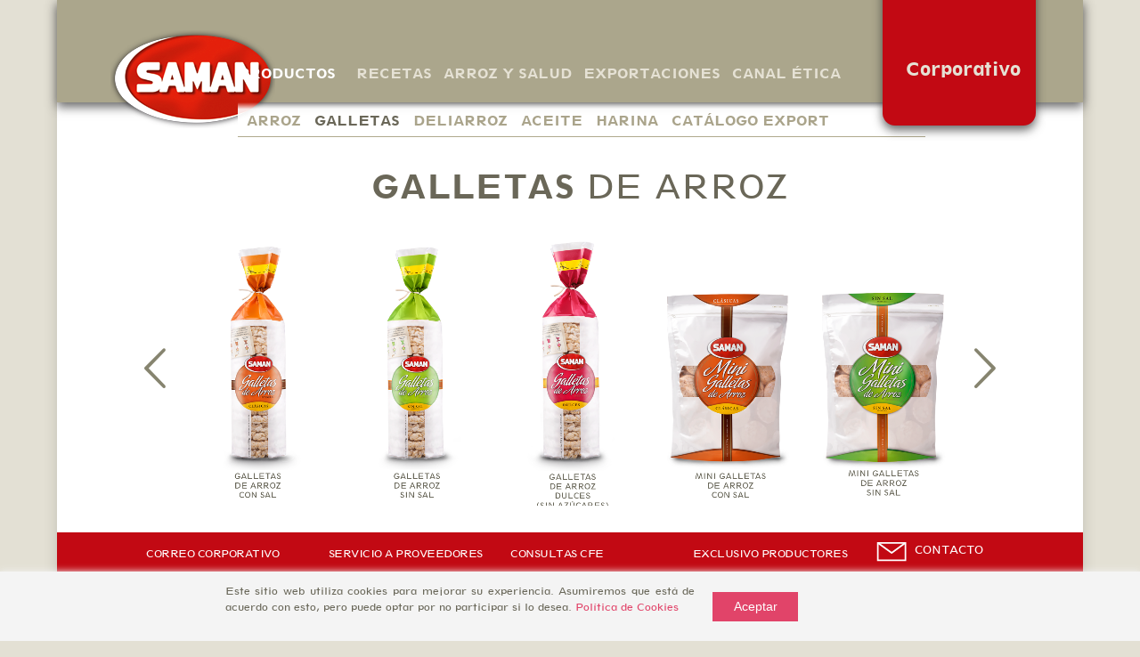

--- FILE ---
content_type: text/css
request_url: https://www.saman.uy/wp-content/themes/salient-child/style.css?ver=5.5.3
body_size: 8972
content:
/*
Theme Name: Salient Child Theme
Theme URI: http: //mysite.com/
Description: This is a custom child theme for Salient
Author: My Name
Author URI: http: //mysite.com/
Template: salient
Version: 0.1
*/

@import url("../salient/style.css");

@font-face {font-family: 'SpartanLT-BookClassified';src: url('https://www.saman.uy/fonts/2D9A9F_0_0.eot');src: url('https://www.saman.uy/fonts/2D9A9F_0_0.eot?#iefix') format('embedded-opentype'),url('https://www.saman.uy/fonts/2D9A9F_0_0.woff2') format('woff2'),url('https://www.saman.uy/fonts/2D9A9F_0_0.woff') format('woff'),url('https://www.saman.uy/fonts/2D9A9F_0_0.ttf') format('truetype');}
 
  
@font-face {font-family: 'SpartanLT-HeavyClassified';src: url('https://www.saman.uy/fonts/2D9A9F_1_0.eot');src: url('https://www.saman.uy/fonts/2D9A9F_1_0.eot?#iefix') format('embedded-opentype'),url('https://www.saman.uy/fonts/2D9A9F_1_0.woff2') format('woff2'),url('https://www.saman.uy/fonts/2D9A9F_1_0.woff') format('woff'),url('https://www.saman.uy/fonts/2D9A9F_1_0.ttf') format('truetype');}
@font-face {
    font-family: "FontAwesome";
    font-style: normal;
    font-weight: normal;
    src: url("https://www.saman.uy/wp-content/themes/salient-child/css/fonts/fontawesome-webfont.eot?#iefix&v=4.2") format("embedded-opentype"), url("https://www.saman.uy/wp-content/themes/salient-child/css/fonts/fontawesome-webfont.svg#fontawesomeregular?v=4.2") format("svg"), url("fonts/fontawesome-webfont.woff?v=4.2") format("woff"), url("https://www.saman.uy/wp-content/themes/salient-child/css/fonts/fontawesome-webfont.ttf?v=4.2") format("truetype");
}
#boxed .container {
   
    width: 100%!important;
}
.footer-contacto .wpb_wrapper > div {
    margin-bottom: 23px!important;
}

.arroz-salud-pestanas .vc_column-inner  {    padding-left: 0px!important;
    padding-right: 0px!important;}

.menu-item a { padding-bottom: 6px !important;}

#logo {
    margin-left: 83px;
    margin-top: 6px;
    position: absolute;
}
 
/* google chrome */

@media screen and (-webkit-min-device-pixel-ratio:0) {
   #logo {
    position: absolute;
}.menu-item a {padding-bottom:0px!important;}
#header-outer {
    box-shadow: 0 5px 11px 0 rgba(50, 50, 50, 0.75) !important;
}
nav {
float: right;
width: 100%;
}
#header-outer .row .col.span_9 {
float: right;

}
#header-outer {padding-bottom:20px;}

header#top #toggle-nav {
top: 19px !important;
}
}


.container-wrap, .project-title {
    background-color: white;
    margin-top: 0 !important;
    padding-bottom: 40px;
    padding-top: 0 !important;
    position: relative;
    z-index: 10;
}


.sf-menu > li > a {
    
    text-transform: uppercase;padding-top:42px!important;}
	
	
#menu-header-corpo {
   
}
#menu-header-corpo > h4 {
    background-color: #c20913;
    border-radius: 1px 1px 17px 17px;
    box-shadow: 0 1px 3px 1px grey;
    color: white;
    font-size: 26px;
    height: auto;
    margin-left: -29%;
    padding: 60px 48px 20px;
    position: absolute;
    text-transform: none !important;
}


	

	
	
	
	
#boxed #header-outer, #boxed #header-secondary-outer, #boxed #page-header-bg {
     max-width: 1424px !important;
    min-width: 980px;
    width: 100% !important;
}
	 
nav {
    float: left;
}#menu-header-corpo {
    float: left !important;
    margin-top: -28px;
}

.sf-menu a {
    font-family: "SpartanLT-HeavyClassified";
    font-size: 18px !important;
}#header-outer .row .col.span_9 {
    float: right;
    margin-right: 117px !important;
}
li#menu-item-3587 {
  margin-right: 90px;
}
h4 {
    color: white;
    font-family: "SpartanLT-BookClassified";
    font-size: 14px !important;
    line-height: 1.3;
    text-transform: uppercase;
}

h4 a{
    color: white!important;  text-transform: uppercase;
   font-family: 'SpartanLT-BookClassified';font-size: 14px!important;
}

.nav-idiomas #menu-item-2816 a:hover {color:white!important;}
.nav-idiomas #menu-item-2817 a:hover {color:white!important;}

.nav-idiomas a{font-family: "SpartanLT-BookClassified"!important;
    font-size: 11px !important;color:#E3E0D4!important;}
	
	.nav-idiomas li {
    margin-left: 10px;
}
h5 a{  text-transform: uppercase;
    color: white!important;
   font-family: 'SpartanLT-HeavyClassified';font-size: 15px!important;
}
.footer-contacto a {
    padding-left: 45px;
}
h5{
   color: white;  text-transform: uppercase;
     font-family: 'SpartanLT-HeavyClassified';font-size: 14px!important;
}

h5 strong {
   color: white;
     font-family: 'SpartanLT-BookClassified';font-size: 16px!important;
}

.idiomas a { color: #FF9999!important;
   font-family: 'SpartanLT-BookClassified';font-size: 14px!important;}
header#top #toggle-nav {
    color: white !important;font-family: 'SpartanLT-HeavyClassified';
    margin-right: 14px !important;
}.vc_custom_1426095277740 {
    
    padding-left: 100px;
    padding-right: 100px;
}
.vc_custom_1426095475034 .wpb_wrapper > div {
  margin-bottom: 0;
} 

.vc_custom_1426089082768 {
    
    margin-bottom: -10px !important;
}

.box-contacto-red {
    background-color: #c20913 !important;
    box-shadow: 1px 9px 7px -6px grey;
    margin-bottom: 0 !important;
        padding: 11px 100px 2px;
    z-index: 1000;
}.container-wrap {padding-bottom:0px!important;}
.box-contacto-green {background-color: #aba68c !important;margin-bottom: 0 !important;box-shadow: 1px 9px 7px -6px grey;  z-index: 900;}
.margincero-footer { margin-bottom: 0 !important;}
.box-contacto-green {
    margin-bottom: 0 !important;
   padding: 15px 100px 24px;
}

.box-contacto-red .vc_row.wpb_row.vc_inner.vc_row-fluid {
    margin-bottom: 0 !important;
}
.box-contacto-last {
    background-color: #E3E0D4 !important;  padding-bottom: 13px;
    padding-top: 13px;
    margin-bottom: 0 !important;
    padding-left: 100px;
    padding-top: 16px;
}
.box-contacto-last .wpb_wrapper p {color:#696759!important;font-size:14px!important;font-family: 'SpartanLT-BookClassified'!important; padding-bottom:0px!important;}
.footer-template {
    margin-bottom: 0!important;
}
.box-contacto-last .wpb_wrapper a  {color:#696759!important;font-size:14px!important;font-family: 'SpartanLT-BookClassified'!important;}
.footer-contacto .alignnone.size-full.wp-image-2752 {
   margin-top: -10px;
    position: absolute;

  
}.box-contacto-red .vc_col-sm-3 {}
#footer-outer {
   
    display: none !important;
   
}.vc_custom_1426089220908 {
    margin-bottom: 0 !important;
    padding-left: 100px;
    padding-right: 100px;
    padding-top: 27px;
}
.vc_custom_1426089082768 {
    background-color: #c20913 !important;
    padding: 15px 100px 0;
}
.wpb_single_image {
    margin-bottom: -7px!important;position:relative!important
}

/* MOBILE */
@media only screen and (max-width : 1000px)  {
	#logo {
    margin-left:0px!important;}
	.menu-empresa .padding-bot{ padding: 10px!important;}
	.box-contacto-red {
    background-color: #c20913 !important;
    box-shadow: 1px 9px 7px -6px grey;
    margin-bottom: 0 !important;
    padding: 23px 21px 22px !important;
    z-index: 1000;
}

.box-contacto-green .vc_col-sm-2 {
    margin-top: 25px!important;
}
.subproducto-detalle-box {
  
   
    padding-left: 10px!important;
  
}

.images-vinculadas .vc_col-sm-4 {  margin-bottom: 30px!important;}
.images-vinculadas {
    margin-bottom: -4px !important;
}
.cat-producto-popup p {
    
    padding-bottom: 15px!important;
   
    text-align: center;}

.footer-contacto .alignnone.size-full.wp-image-2752 {
    margin-top: -9px!important;
    position: absolute;
}
.back-link {
    text-align: center;
}
	
 .box-contacto-red h4 {line-height: 2.2!important; padding-bottom: 18px!important;}

 .box-contacto-green {
  
  padding-bottom: 25px!important;
}
.flechas 
.vc_col-sm-6.wpb_column.vc_column_container {
    float: left;
    margin-top: 29px;
    width: 50%;
}.vc_col-sm-6.small-menu.wpb_column.vc_column_container {
    margin-left: 0 !important;
}.menu-productores .large-menu span {
    padding-left: 0 !important;
    text-align: center !important;
}


.box-contacto-green {
    margin-bottom: 0 !important;

    padding: 15px 20px 24px;
}
.box-contacto-green .vc_col-sm-3 { margin-top: 25px!important;}


.content-general {padding-left: 10px!important;
    padding-right: 10px!important;}

.menu-empresa {padding-left: 10px!important;
    padding-right: 10px!important;margin-bottom: 0 !important}
	
	
	
	.menu-exportaciones {

    padding-left: 10px!important;
    padding-right: 10px!important;
}
	
	.title-productos p strong {
   
    line-height: 1.5!important;}
	.box-inferior-variedades {
   
    padding-left: 10px!important;
    padding-right: 10px!important;
}.otras-variedades-title p {
   
    text-align: center!important;
    
}
.menu-trabajar {
    padding-left: 15px !important;
    padding-right: 15px !important;
}

.box-inferior-subProductos {
    padding-left: 10px !important;
    padding-right: 10px !important;
}

.box-inferior-subProductos .vc_btn_mulled_wine {
    width: 100% !important;
}.form-reclutamiento #field_1_8 {
    background-color: #c12828 !important;
    width: 45% !important;
}.boton-oportunidades-trabajo {
   
    width: 100%!important;
}

.menu-productores {
    margin-bottom: 0 !important;
    padding-left: 15px!important;
    padding-right: 15px!important;
}
.box-izq-reclutamiento {
    padding-right: 10px !important;
}
.menu-productores .padding-bot {
    padding-bottom: 18px;
    padding-left: 0 !important;
    padding-right: 15px;
    padding-top: 15px;
    text-align: center !important;
}.wpb_button.wpb_btn-inverse.wpb_btn-large.bot-small-productores {
    padding-bottom: 11px;
    padding-left: 0 !important;
    padding-top: 11px;
    text-align: center!important;
    width: 100%!important;
}
.menu-productores .large-menu {
    padding-left: 0 !important;
    padding-right: 0 !important;
}
.menu-productores .small-menu .vc_col-sm-6 {
    padding-left: 0px!important;
    padding-right: 0 !important;
}
.box-inferior-otrosProductos { padding-left: 10px!important;
    padding-right: 10px!important;}
	
	.box-inferior-otrosProductos p strong {
   
    line-height: 1.5!important;}
	
	.box-titulos-productos {
   
    padding-right: 10px !important;
   }
	
	

.cat-producto-popup p {
 
  padding-left: 0px!important;}


.content-general-recetas {  padding-left: 0px!important;}




.content-general-recetas .titulo-interno-recetas {  padding-left: 15px!important;
}


.box-ingredientes-recetas{  padding-left: 26px!important;}

.carousel-recetas {
  padding-right: 20px!important;
  padding-bottom: 13px!important;
  padding-left: 20px!important;
}.slick-list {
   padding-right: 0px !important;
   padding-left: 0px !important; 
}.title-productos-small p {
  
  line-height: 1.2!important; 
}

}




@media only screen and (max-width : 1200px)  {
	
header#top nav > ul > li > a {
    padding-left:9px !important;
    padding-right: 0 !important;font-size: 13px;
}
.wpb_button.wpb_btn-inverse.wpb_btn-large.bot-small-productores {
    
    padding-left: 11px !important;


    }}
	
@media only screen and (max-width : 1200px)  {
	
header#top nav > ul > li > a {
    padding-left:9px !important;
    padding-right: 0 !important;font-size: 16px;
}

li#menu-item-4390 {
  
  margin-top: -33px!important;
  padding: 13px!important;



    }
	}
	
	
	@media only screen and (max-width : 1000px)  {
	
header#top nav > ul > li > a {
    padding-left:9px !important;
    padding-right: 0 !important;font-size: 12px !important;
}

    }
	
	
	
	
@media only screen and (max-width : 900px)  {
	
header#top nav > ul > li > a {
    padding-left: 0px !important;
    padding-right: 0 !important;
}.footer-contacto .alignnone.size-full.wp-image-2752 {
    margin-top: 2px;
    position: absolute;
}.box-contacto-last {
   
    padding-left: 25px;
  
} 

    }




@media screen and (-webkit-min-device-pixel-ratio:0) {
#header-outer {
padding-bottom: 23px!important;
}
#header-outer {
    box-shadow: 0 5px 11px 0 rgba(50, 50, 50, 0.75) !important;
}
}





@media only screen and (max-width : 1500px)  {
    
.sub-menu {
 
  width: 939px !important;
}

    }


@media only screen and (max-width : 1400px)  {
    
.sub-menu {
 
  width: 838px !important;
}

    }

@media only screen and (max-width : 1300px)  {
    
.sub-menu {
 
  width: 772px !important;
}



.contet-slider-home-arroz {
  position: relative;
  height:  249px;
}

.slider-home-carbonara .wpb_wrapper {
  margin-top: -20px;
}

.slider-home-carbonara {
  position: relative;
   height: 148px;
  
}

.slider-home-ultimo {height: 166px;
  }

    }

    @media only screen and (max-width : 1200px)  {
    
.sub-menu {
 
  width: 629px !important;
}

    }






#mobile-menu {
   
    background-color: #8e8870!important;}
	
	
	.vc_custom_1426094334393 {
   
    padding-bottom: 3px;
    padding-left: 44px!important;}
	
	
.sf-menu a {
    padding-left: 0 !important;
    padding-right: 55px !important;
}#mobile-menu ul li ul {
   
    margin-left: 20px;
}

.sub-menu a {
    font-family: "SpartanLT-HeavyClassified";
    font-size: 16px !important;
}
#header-outer {
    
   box-shadow: 0px 5px 11px 0px rgba(50, 50, 50, 0.75) !important;}
   
   header#top #toggle-nav {
   
    top: 10px;}
	
	
	#mobile-menu ul li a {
    
    padding-left: 20px!important;
   
}

#mobile-menu ul li a {
    color: white !important;
    font-family: "SpartanLT-HeavyClassified";
    font-size: 12px !important;
    text-transform: uppercase !important;
}

#mobile-menu .sub-menu a {
    border-bottom: medium none !important;
    padding-left: 0 !important;
    padding-right: 22px !important;
}

/* LA EMPRESA */
.menu-empresa .vc_col-sm-4{padding-right: 1px;padding-left: 1px;}

 .menu-empresa {padding-left:150px;padding-right:150px; margin-bottom: 30px ;}

 .menu-empresa .wpb_btn-danger {background-color: #b5232e;
     border: medium none !important;
    border-radius: 0 !important;line-height: 1;
    text-shadow: none !important;font-family: "SpartanLT-BookClassified";
    width: 100%;margin-top: 1px !important;}
	
.menu-empresa .wpb_btn-inverse {
    background-color: #aca78d;line-height: 1;
    border: medium none !important;
    border-radius: 0 !important;
    text-shadow: none !important;margin-top: 1px !important;
    width: 100%; font-family: "SpartanLT-BookClassified";
}

.menu-empresa.wpb_btn-inverse:hover,
.menu-empresa.wpb_btn-inverse:active,
.menu-empresa.wpb_btn-inverse.active,
.menu-empresa.wpb_btn-inverse.disabled,
.menu-empresa.wpb_btn-inverse[disabled] {
  background-color: #C6C0A5!important;
}


.menu-empresa.wpb_btn-danger:hover,
.menu-empresa.wpb_btn-danger:active,
.menu-empresa.wpb_btn-danger.active,
.menu-empresa.wpb_btn-danger.disabled,
.menu-empresa.wpb_btn-danger[disabled] {
  background-color: #C62A3D!important;
}

.menu-empresa .padding-bot{ padding: 15px 15px 18px;}



.menu-empresa .vc_col-sm-4{       padding: 0 2px 0 0!important;}

/* productores */
.menu-productores .vc_col-sm-4{padding-right: 1px;padding-left: 1px;}

 .menu-productores {
    margin-bottom: 0 !important;
    padding-left: 150px;
    padding-right: 150px;
}

.menu-productores .vc_row.wpb_row.vc_inner.vc_row-fluid {
    margin-bottom: 0 !important;
}

 .menu-productores .wpb_btn-danger {background-color: #b5232e;
     border: medium none !important;
    border-radius: 0 !important;line-height: 1;
    text-shadow: none !important;font-family: "SpartanLT-BookClassified";
    width: 100%;margin-top: 1px !important;}
	
.menu-productores .wpb_btn-inverse {
    background-color: #aca78d;line-height: 1;
    border: medium none !important;
    border-radius: 0 !important;
    text-shadow: none !important;margin-top: 1px !important;
    width: 100%; font-family: "SpartanLT-BookClassified";
}

.menu-productores.wpb_btn-inverse:hover,
.menu-productores.wpb_btn-inverse:active,
.menu-productores.wpb_btn-inverse.active,
.menu-productores.wpb_btn-inverse.disabled,
.menu-productores.wpb_btn-inverse[disabled] {
  background-color: #C6C0A5!important;
}


.menu-productores.wpb_btn-danger:hover,
.menu-productores.wpb_btn-danger:active,
.menu-productores.wpb_btn-danger.active,
.menu-productores.wpb_btn-danger.disabled,
.menu-productores.wpb_btn-danger[disabled] {
  background-color: #C62A3D!important;
}
.menu-productores .padding-bot {
    padding: 15px 15px 18px 55px;
    text-align: left;
}



.menu-productores .vc_col-sm-4{       padding: 0 2px 0 0!important;}
.menu-productores a span {
    text-align: left;
}

.menu-productores .large-menu span {
    padding-left: 364px;
    text-align: left;
}

.menu-productores element.style {
    text-align: right;
    width: 50%;
}

.menu-productores .large-menu {}

.texto-productores-padding {
    margin-top: -57px;
}
.vc_row.wpb_row.vc_row-fluid.img-principal-empresa.vc_custom_1426267611650 {
    margin-bottom: 0 !important;
}
.texto-productores-padding p{
    padding-right: 0px!important;
}

p {
    color: #696759;
    font-family: "SpartanLT-BookClassified";
    font-size: 17px;
}

.center-bot-productores {
    padding-bottom: 24px !important;
    padding-left: 0 !important;
    padding-top: 24px !important;
    text-align: center !important;
}

.wpb_button.wpb_btn-inverse.wpb_btn-large.bot-small-productores {
    float: right !important;
    padding-bottom: 11px;
    padding-left: 27px;
    padding-top: 11px;
    text-align: left;
    width: 60%;
}

.menu-productores .small-menu .vc_col-sm-6 {
    padding-left: 4px;
    padding-right: 0 !important;
}
	
	
.menu-productores .large-menu {
    padding-left: 3px ;
    padding-right: 0 !important;
}
	.subproducto-detalle-box p{color:white;}
	
/* FIn productores */

.img-principal-empresa{box-shadow: 0 1px 7px 0 rgba(50, 50, 50, 0.75);z-index: 1000; }

.content-general {padding-left: 140px;
    padding-right: 140px;}
	


    .content-arroces {padding-left: 80px;
    padding-right: 80px;}
	
	.title-empresa p {  color: #696759;
    font-family: "SpartanLT-HeavyClassified";
    font-size: 23px;
    text-transform: uppercase;}
	
	
.title-productos-name p {
    color: white;
    font-family: "SpartanLT-BookClassified";
    font-size: 32px;
    text-align: center;
    text-transform: uppercase;
}

.texto-detalle-submenuproductos p {
    line-height: 1.6;
    padding-right: 80px;
}
.texto-variedades p {
    line-height: 1.6;
    padding-top: 23px;
}
.title-subproductos p{color:white!important;}

.title-subproductos { padding-top: 30px; background-color: #e5e1d4;margin-bottom: -23px;
    margin-top: 13px;}



.galletas-variedades-menu {padding-left: 0px!important;
    padding-right: 0px!important; padding-bottom: 0 !important;
    padding-top: 0 !important;}

.subproductos-top {
    padding-top: 50px;
}
.boxcontent-subproductos p{color:white!important;}
.boxcontent-subproductos { background-color: #b9b39d;
    box-shadow: 0 5px 11px 0 rgba(50, 50, 50, 0.75) inset !important;
    margin-bottom: 0 !important;
    padding-top: 70px!important;}

.galletas-variedades-menu .vc_row
    {margin-bottom: 0!important;}

.no-shadow {box-shadow: 0 0px 0px 0 rgba(50, 50, 50, 0.75) inset !important;}

.title-galletas-name p {
    color: #6a6758;
    font-family: "SpartanLT-HeavyClassified";
    font-size: 32px;
    text-align: center;
    text-transform: uppercase;
}
	.epigrafe-ph p {
    font-size: 13px;
    margin-top: 14px;
    padding-left: 57px;
}

.epigrafe-ph a {
    color: #696759;
    font-size: 13px;
    margin-top: 14px;
   
}
	.title-productos-small p  {  color: #696759;
    font-family: "SpartanLT-BookClassified";
    font-size: 21px;
    text-transform: uppercase;}
			.title-productos-small p strong {  color: #696759;
    font-family: "SpartanLT-HeavyClassified";
    font-size: 21px;
    text-transform: uppercase;}
	.box-titulos-productos .flechas .vc_row { padding-top: 26px!important;margin-bottom:0px!important;}
	.title-productos-small {
    padding-top: 26px !important;
    text-align: center;
}
	.title-productos-name {
    padding-bottom: 15px;
    padding-top: 26px !important;
}
	
.box-titulos-productos {
    margin-bottom: -18px !important;
    z-index: 100000;padding-right: 200px;
}
	
	.producto-detalle-box {
    background-color: #b9b39d;
    box-shadow: 0 5px 11px 0 rgba(50, 50, 50, 0.75) inset;
    margin-bottom: 0 !important;
    padding-top: 50px !important;
}
.title-productos-name	{background-color: #B9B39D;}
.title-galletas-name {
    background-color: #dad7cb !important;
    margin-bottom: -36px;
    margin-top: 12px;
    padding-top: 35px !important;
}


.galletas-top {
    margin-bottom: -18px !important;
    margin-top: 25px;
}


.galletas-top {
    background-color: #e5e1d4 !important;
    margin-top: 0 !important;
    padding-top: 90px;
}
	
	.title-productos p {  color: #696759;
    font-family: "SpartanLT-BookClassified";
    font-size: 36px;
    text-transform: uppercase;}
	.box-titulos-productos .vc_row {
    margin-bottom: 0 !important;
}
		.title-productos p strong {  color: #696759;margin-right: 36px;
    font-family: "SpartanLT-HeavyClassified";
    font-size: 36px;
    text-transform: uppercase;}
	
	.subtitle-empresa  p {  color: #696759;
    font-family: "SpartanLT-HeavyClassified";
    font-size: 18px;
    text-transform: uppercase;}
	
	
	.titulo-variedades p {  color: #696759;
    font-family: "SpartanLT-HeavyClassified";
    font-size: 38px;
    text-transform: uppercase; text-align: center;}
	
	.back-link a {color: #ACA78D;
    font-family: "SpartanLT-BookClassified";
    font-size: 17px;
    text-transform: uppercase; }
	
	.descripción-variedades p {margin-top: 41px;
    padding-right: 67px;color:#696759;}
	.flechas {
    margin-top: -17px;
}

	/* EXPORTACIONES */
	
	
	.menu-exportaciones {
    margin-bottom: 30px !important;
   padding-left: 150px;
    padding-right: 150px; margin-top: 6px;
}

.menu-exportaciones a span {
    text-align: left;
}

.menu-exportaciones .vc_col-sm-4 {
    padding-left: 3px;
    padding-right: 0;
}
.menu-empresa .vc_col-sm-4{      padding: 0 2px 0 0!important;}
 .menu-exportaciones .wpb_btn-danger {background-color: #b5232e;
     border: medium none !important;
    border-radius: 0 !important;line-height: 1;
    text-shadow: none !important;font-family: "SpartanLT-BookClassified";
    width: 100%;margin-top: 1px !important;}
	
.wpb_btn-danger:hover {background-color: #b5232e!important;
     }




.menu-exportaciones .wpb_btn-inverse {
    background-color: #aca78d;line-height: 1;
    border: medium none !important;
    border-radius: 0 !important;
    text-shadow: none !important;margin-top: 1px !important;
    width: 100%; font-family: "SpartanLT-BookClassified";
}

.menu-exportaciones.wpb_btn-inverse:hover,
.menu-exportaciones.wpb_btn-inverse:active,
.menu-exportaciones.wpb_btn-inverse.active,
.menu-exportaciones.wpb_btn-inverse.disabled,
.menu-exportaciones.wpb_btn-inverse[disabled] {
  background-color: #C6C0A5!important;
}


.menu-exportaciones.wpb_btn-danger:hover,
.menu-exportaciones.wpb_btn-danger:active,
.menu-exportaciones.wpb_btn-danger.active,
.menu-exportaciones.wpb_btn-danger.disabled,
.menu-exportaciones.wpb_btn-danger[disabled] {
  background-color: #C62A3D!important;
}

.menu-exportaciones .padding-bot{ padding: 15px 15px 18px;}





p {
    color: #696759;
    font-family: "SpartanLT-BookClassified";
    font-size: 17px;
}
.box-inferior-variedades {
    background-color: white;
    padding-left: 180px;
    padding-right: 180px;
}


.ult_modal-header {
    display: none !important;
}

.cat-producto-popup p {
    color: #6a6758;
    font-family: "SpartanLT-BookClassified";
    font-size: 23px;
    padding-bottom: 0;
    padding-left: 20px;
    padding-top: 12px;
}



.solapa-popup-active {
    background-color: #6a6758!important;
}.solapa-popup-active p {font-size: 21px;
    padding-bottom: 19px;color: white;
    padding-top: 19px;
    text-align: center;}
.galletas {
    background-color: #dad7cb !important;margin-bottom: 0 !important;
    background-image: url("img/FondoGalletas.png");
    background-position: center bottom;
    background-repeat: repeat-x;
    
}
.galletas-menu .cat-producto-popup p {
    font-size: 38px !important;
    text-align: center;
}

.galletas-menu {background-color: #dad7cb !important;}
.subproducto-detalle-box {
    background-color: #6a6758;
    margin-bottom: 0 !important;
    padding-left: 200px;
    padding-top: 50px;
}
.menu-solapas-submenu-box {margin-bottom:0px!important;}
.solapa-popup-noactive p {
    color: white;
    font-size: 21px;
    padding-bottom: 19px;
    padding-top: 19px;
    text-align: center;
}

.menu-solapas-submenu-box .vc_col-sm-8 .vc_row {
    margin-bottom: 0;
}
.solapa-popup-noactive {
    background-color: #A39E87; box-shadow: 0 3px 7px 0 rgba(50, 50, 50, 0.75) !important;
}

.back-link-subproductos a {color: #6A6758;
    font-family: "SpartanLT-BookClassified";
    font-size: 14px;
    text-transform: uppercase; }
	
.menuLaEmpresa a:active{
color:pink!important;
background-color:yellow!important;
}




/* SUBMENU PRODUCTOS */


.box-inferior-variedades {
    box-shadow: 0 5px 11px 0 rgba(50, 50, 50, 0.35) inset !important;
    padding-bottom: 50px;
    padding-top: 11px;
}
.submenu-productos .vc_button-2-wrapper {
    margin-bottom: 0 !important;
    width: 100%;
}

.submenu-productos .vc_btn_juicy_pink  {
    background-color: #44423A !important;
    font-family: "SpartanLT-BookClassified";
    font-size: 19px !important;
    padding-bottom: 15px !important;
    padding-top: 15px !important;
    text-align: center;
    width: 100%;
}



.cat-producto-popup 
 strong {
    font-family: "SpartanLT-HeavyClassified" !important;
}



.submenu-productos .vc_btn_mulled_wine {
    background-color: #6a6758 !important;
    font-family: "SpartanLT-BookClassified";
    font-size: 19px !important;
    padding-bottom: 15px !important;
    padding-top: 15px !important;
    text-align: center;
    width: 100%;
}
.menu-solapas-submenu-box .vc_col-sm-8 a {color:white!important;}

.menu-solapas-submenu-box .vc_col-sm-8 .solapa-popup-noactive a:hover {color:#44423A!important;}
.submenu-productos .vc_btn_mulled_wine:hover,
.submenu-productos .vc_btn_mulled_wine:active,
.submenu-productos .vc_btn_mulled_wine.active,
.submenu-productos .vc_btn_mulled_wine.disabled,
.submenu-productos .vc_btn_mulled_wine[disabled] {
  background-color: #7C796D!important;
}

.submenu-productos a.vc_btn_mulled_wine:hover,
.submenu-productos button.vc_btn_mulled_wine:active,
.submenu-productos .vc_btn_mulled_wine.active,
.submenu-productos .vc_btn_mulled_wine.disabled,
.submenu-productos .vc_btn_mulled_wine[disabled] {
  background-color: #7C796D!important;
}

.submenu-productos p {
    color: #6a6758;
    font-family: "SpartanLT-BookClassified";
    font-size: 18px;
    padding-bottom: 16px !important;
    padding-top: 27px;
    text-align: center;
    text-transform: uppercase;
}
.box-inferior-variedades {
    margin-bottom: 0 !important;
}

/*  fin SUBMENU PRODUCTOS */

/*  SUBMENU otrosProductos */

.box-inferior-otrosProductos {
    background-color: #6A6758;
    padding-left: 180px;
    padding-right: 180px;
}






@-moz-document url-prefix() {
  .menu-item a {
    padding-bottom: 22px !important;
}
}






.box-inferior-subProductos {
    background-color: #E5E1D4!important;
    padding-left: 180px;padding-right: 180px;}

.templatera-subMenus {
    margin-bottom: 0 !important;
}



.box-inferior-otrosProducto a.vc_btn_mulled_wine:hover,
.box-inferior-otrosProducto button.vc_btn_mulled_wine:active,
.box-inferior-otrosProducto .vc_btn_mulled_wine.active,
.box-inferior-otrosProducto .vc_btn_mulled_wine.disabled,
.box-inferior-otrosProducto .vc_btn_mulled_wine[disabled] {
  background-color: #7C796D!important;
}

.box-inferior-otrosProductos {
    box-shadow: 0 5px 11px 0 rgba(50, 50, 50, 0.75) inset !important;
    padding-bottom: 50px;
    padding-top: 10px; margin-bottom: 0 !important;
}


.box-inferior-subProductos {
    box-shadow: 0 5px 11px 0 rgba(50, 50, 50, 0.75) inset !important;
    padding-bottom: 50px;
    padding-top: 10px; margin-bottom: 0 !important;
}








.submenu-Otrosproductos  .vc_button-2-wrapper {
    margin-bottom: 0 !important;
    width: 100%;
}
 .submenu-Otrosproductos .vc_btn_mulled_wine {
   
    font-family: "SpartanLT-BookClassified";
    font-size: 19px !important;
    padding-bottom: 15px !important;
    padding-top: 15px !important;
    text-align: center;
    width: 100%;
	border: medium none !important;
	
	background: #ada78b!important;; /* Old browsers */
background: -moz-linear-gradient(top,  #ada78b 38%, #847962 100%)!important;; /* FF3.6+ */
background: -webkit-gradient(linear, left top, left bottom, color-stop(38%,#ada78b), color-stop(100%,#847962))!important;; /* Chrome,Safari4+ */
background: -webkit-linear-gradient(top,  #ada78b 38%,#847962 100%)!important;; /* Chrome10+,Safari5.1+ */
background: -o-linear-gradient(top,  #ada78b 38%,#847962 100%)!important;; /* Opera 11.10+ */
background: -ms-linear-gradient(top,  #ada78b 38%,#847962 100%)!important;; /* IE10+ */
background: linear-gradient(to bottom,  #ada78b 38%,#847962 100%)!important;; /* W3C */
filter: progid:DXImageTransform.Microsoft.gradient( startColorstr='#ada78b', endColorstr='#847962',GradientType=0 )!important;; /* IE6-9 */

	
}
.box-inferior-subProductos p {
    color: #6A6758;
    font-family: "SpartanLT-BookClassified";
    font-size: 30px;
    padding-bottom: 16px !important;
    padding-top: 27px;
    text-transform: uppercase;
}
.box-inferior-otrosProductos p {
    color: white;
    font-family: "SpartanLT-BookClassified";
    font-size: 30px;
    padding-bottom: 16px !important;
    padding-top: 27px;
    text-transform: uppercase;
}

.boton-subproductos {width: 60%!important;}

.box-inferior-otrosProductos strong {
   
    font-family: "SpartanLT-HeavyClassified"!important;
    
}
.box-inferior-subProductos strong {
   
    font-family: "SpartanLT-HeavyClassified"!important;
    
}
/*  fin SUBMENU otrosProductos */

.boton-semillas-variedad {
    background-color: #b5b09b !important;
    padding-bottom: 15px !important;
    padding-top: 15px !important;
    width: 100%;
}


.boton-semillas-variedad:hover {background-color: #9B9786!important;
    width: 100%;}

    .menu-variedades-semillas .vc_button-2-wrapper.vc_button-2-align-center {
    margin-bottom: 6px !important;
}
  .menu-variedades-semillas  {
    margin-top: 90px;
}
.title-productores p {
    color: #696759;
    font-family: "SpartanLT-HeavyClassified"!important;
    font-size: 19px;
    text-transform: uppercase;
}

.texto-variedades-semillas-detalle p {
    line-height: 1.7;
    padding-left: 46px;
    padding-right: 47px;
}

.otras-variedades-title p{
    color: #696759;
    font-family: "SpartanLT-HeavyClassified";
    font-size: 19px;
    text-transform: uppercase;
}
.box-semillas-variedades-detalle {margin-top:34px!important;}

.texto-variedades-semillas-detalle { margin-top: 25px;}

.titulo-detalle-operaciones p {
    font-family: "SpartanLT-HeavyClassified";
    font-size: 31px;
    line-height: 1.3;
}

.texto-mapa-plantas p {
    font-family: "SpartanLT-BookClassified";
    font-size: 16px;
    line-height: 1.3;
}

.titulo-trabajar p {
    font-family: "SpartanLT-HeavyClassified";
    font-size: 19px;
    line-height: 1.3;
}
.mapa-plantas iframe {
    height: 377px !important;
    
}
.menu-trabajar .padding-bot {
    padding-bottom: 12px !important;
    padding-left: 70px;
    padding-top: 8px !important;
    text-align: left !important;
}
.menu-trabajar {padding-left: 250px;
    padding-right: 250px;}

.light-color-bg {
    background-color: #e5e1d4;
    margin-bottom: 0 !important;
}

.mapa-plantas .wpb_wrapper {
    background: none repeat scroll 0 0 rgba(0, 0, 0, 0) !important;
    padding: 0 !important;
}

.menu-trabajar .bot-small {
    padding-bottom: 18px !important;
    padding-top: 17px !important;
}

.box-mapa-plantas {margin-top: 30px;}

.boton-oportunidades-trabajo:hover {background-color: #932121!important;}
.boton-oportunidades-trabajo:active {background-color: #932121!important;}
.boton-oportunidades-trabajo.active {background-color: #932121!important;}
.boton-oportunidades-trabajo.disable {background-color: #932121!important;}
.boton-oportunidades-trabajo[disable]{background-color: #932121!important;}
.boton-oportunidades-trabajo {margin-bottom: 36px !important;
   background: rgb(193,40,40); /* Old browsers */
background: -moz-linear-gradient(top,  rgba(193,40,40,1) 0%, rgba(143,2,34,1) 100%); /* FF3.6+ */
background: -webkit-gradient(linear, left top, left bottom, color-stop(0%,rgba(193,40,40,1)), color-stop(100%,rgba(143,2,34,1))); /* Chrome,Safari4+ */
background: -webkit-linear-gradient(top,  rgba(193,40,40,1) 0%,rgba(143,2,34,1) 100%); /* Chrome10+,Safari5.1+ */
background: -o-linear-gradient(top,  rgba(193,40,40,1) 0%,rgba(143,2,34,1) 100%); /* Opera 11.10+ */
background: -ms-linear-gradient(top,  rgba(193,40,40,1) 0%,rgba(143,2,34,1) 100%); /* IE10+ */
background: linear-gradient(to bottom,  rgba(193,40,40,1) 0%,rgba(143,2,34,1) 100%); /* W3C */
filter: progid:DXImageTransform.Microsoft.gradient( startColorstr='#c12828', endColorstr='#8f0222',GradientType=0 ); /* IE6-9 */

    border: medium none !important; width: 60%;
    border-radius: 0 !important;
    font-family: "SpartanLT-BookClassified";
    font-size: 22px !important;
    line-height: 1 !important;
    padding: 15px !important;
    text-align: center !important;
    text-shadow: none !important;
}
.box-operaciones {margin-top: 30px;}

.fila-oportunidades {
    margin-bottom: 3px !important;
    margin-top: 3px !important;
}
.box-oportunidades .vc_separator {
    margin-bottom: 0 !important;
    margin-top: 0 !important;
}

.box-oportunidades p {
    font-size: 17px !important;
    margin-bottom: 0 !important;
    padding-bottom: 0 !important;
}

.box-oportunidades .vc_row-full-width  {margin-bottom: 0 !important;}

.form-reclutamiento label {font-family: "SpartanLT-BookClassified"!important;
    font-size: 17px;color:#6A6758;
    line-height: 1.3;margin-top: 8px !important;}


   .form-reclutamiento .gfield_required {
    color: #6a6758 !important;
    float: left !important;
    font-family: "SpartanLT-BookClassified";
    font-size: 17px;
    margin-left: 0 !important;
    margin-right: 4px;
}

.form-reclutamiento input {
    background-color: white !important;
    box-shadow: none !important;
    height: 28px;
    padding-bottom: 0 !important;
    padding-right: 0 !important;
    padding-top: 0 !important;
    width: 100% !important;
}

.form-reclutamiento  #field_1_6 .ginput_left {width: 100% !important;}
.form-reclutamiento  #field_1_6 .ginput_right {width: 100% !important;}

.form-reclutamiento  #field_1_6 input {
    width: 100% !important;
}


.form-reclutamiento textarea {
    background-color: white !important;
    box-shadow: none !important;
    height: 28px;
    width: 100% !important;


}


.form-reclutamiento .button.gform_button {
    background-color: #787267 !important;
    border-radius: 0 !important;
    font-family: "SpartanLT-BookClassified" !important;
    font-size: 17px !important;
    height: auto !important;
    padding: 4px 27px 6px !important;
    width: auto !important;
}

.form-reclutamiento #field_1_9 {
    color: #6a6758 !important;
    font-family: "SpartanLT-BookClassified";
    font-size: 17px;
    margin-bottom: 15px;
}
#gform_confirmation_message_1 {font-family: "SpartanLT-BookClassified" !important;
    font-size: 17px !important;color: #539959 !important;}

.form-reclutamiento .gform_footer.top_label {
    margin-top: -50px;
    text-align: right;
}

.form-reclutamiento #field_1_8 {
    background-color: #c12828 !important;
    width: 23%;
}
.form-reclutamiento #field_1_8 label {
    color: white;
    margin-top: 6px !important;
    padding-left: 8px;
    padding-top: 0 !important;
}


.form-reclutamiento #input_1_8 {
    display: none !important;
}
.box-izq-reclutamiento {
    padding-right: 110px ;
}

.box-izq-reclutamiento p {
    line-height: 1.6;
}


.footer-trabajaren .vc_row{margin-bottom: 0px;}

.footer-trabajaren {
    margin-bottom: 0 !important;
}

.galletas-padding-small {   margin-top: 160px;}

.postularte-popup-link {color: #696759!important;
    font-family: "SpartanLT-BookClassified"!important;
    font-size: 17px!important;}


.postularte-popup-link:hover {color: #802F03!important;
   }
.ult_modal-body {
    background: none repeat scroll 0 0 #aba68c !important;
    border-radius: 0 !important;
    padding: 25px 60px 23px !important;
}
.ult_modal-content {
    border-radius: 0 !important;
}

.one-colum-oportunidades { width: 10%!important;}
.two-colum-oportunidades  { width: 50%!important;}
.three-colum-oportunidades  { width: 20%!important;}
.four-colum-oportunidades{ width: 20%!important;} 


.slick-list {
   
}

.ult-carousel-wrapper i {
    font-weight: lighter !important;
}

.box-inferior-plantas-industriales {
    box-shadow: 0 5px 11px 0 rgba(50, 50, 50, 0.75) inset !important;
    margin-bottom: 0 !important;
    padding-bottom: 0;
    padding-top: 1px;
}


.box-inferior-plantas-industriales {
    background-color: #d2d0c3 !important;
    padding-left: 110px;
    padding-right: 110px;
}

.box-inferior-plantas-industriales .ult-carousel-wrapper.ult_horizontal {  margin-bottom: -4px!important;}
.box-oportunidades {
    margin-bottom: 50px !important;
}


.sub-menu {
    border-bottom: 1px solid #afa98d;
    box-shadow: none !important;
    float: left !important;
    padding-bottom: 11px;
    width: 1013px ;
}

.sub-menu a {
    padding-left: 0px !important;
    padding-right: 44px !important;
}

.sub-menu li{float: left !important;width: auto !important;}

.sub-menu li a {background-color: none!important;text-transform: uppercase !important;}

.sub-menu li a:hover {color: #6A6758!important;}

header#top .sf-menu li ul li a {
    background-color: none!important;
}

#ult-carousel-785318550555a1f0c22188 .slick-slide {
    margin: 0 !important;
}

.contet-slider-home-arroz {
    padding-bottom: 0 !important;
    padding-left: 70px;
    padding-right: 70px;
    padding-top: 0 !important;}


#ult-carousel-87599652555a25c38b138 .wpb_wrapper > div {
    margin-bottom: 0!important;
}

.ult-carousel-wrapper{
    margin-bottom: 0!important;
}

.contet-slider-home-arroz .wpb_wrapper > div {
    margin-bottom: 0px!important;
}
.titulo-productos-retail p {
    font-size: 38px !important;
}

.titulo-productos-retail {
    margin-top: 60px;
    text-align: center !important;margin-bottom: 60px !important;
}

.fondo-arroces {
    background-color: #e5e1d4 !important;
    margin-top: 0 !important;
    padding-top: 90px;
}

.title-productos-arroces {
    background-color: white !important;
    padding-top: 15px !important;
}

.arroces-detalle-box {
    background-color: white !important;
    padding-top: 68px !important;
}


    .title-productos-arroces p {
  
    line-height: 1!important;
    
}


.title-productos-small p {
   
    font-size: 30px!important;
    text-align: left!important;
    text-transform: uppercase;
        margin-top: -8px;
}

.title-productos-small p strong {
    color: #696759;
    font-family: "SpartanLT-HeavyClassified";
    font-size: 30px!important;
    text-transform: uppercase;
}

.primer-parrafo-arroces p {
    color: #afa98d !important;
    font-size: 23px !important;
    line-height: 1.2;
}


.titulo-recetas-arroz {
    color: #6a6758;
    font-size: 17px;
    margin-top: 16px;
}


.contet-slider-home-arroz-interno {
    padding-bottom: 0 !important;
    padding-left: 75px!important;
    padding-right: 75px!important;
    padding-top: 0 !important;
}

.segundo-parrafo-arroces p {font-family: "SpartanLT-HeavyClassified";}

.titulo-recetas-arroz {
    padding-left: 64px;
}

.titulo-presentaciones {
    text-align: center;
}

.galletas-menu {
    padding-bottom: 45px !important;
}

.galletas-title-retail p {
    padding-top: 68px;
}


.galletas-variedades-menu-retail {
    background-color: #B4AF9A;padding: 0 !important;
    position: relative;
}

.galletas-variedades-menu-retail .wpb_wrapper > div {
    margin-bottom: 0;
}

.nombre-receta-general p {text-align: center;}

.texto-tips-nutricion p strong {font-family: "SpartanLT-HeavyClassified";}
.titulo-salud p {font-family: "SpartanLT-HeavyClassified";
    font-size: 19px;
    line-height: 1.3;}

    .bg-marron {
    background-color: #d0cec1;
    margin-bottom: 0 !important;
}


.home-margin-var .vc_col-sm-3.wpb_column.vc_column_container {
    margin-bottom: -7px !important;
}

.home-margin-var .vc_col-sm-9.wpb_column.vc_column_container {
    margin-bottom: -7px !important;
}


.mini-gallets-home  img {
    height: auto;
    max-width: 114%!important;
}

.content-general-recetas {
    margin-bottom: 0 !important;
    padding-left: 140px;
}.titulo-interno-recetas p {
    font-family: "SpartanLT-HeavyClassified";
    font-size: 30px;
    line-height: 1;
    margin-top: 95px;
}


.titulo-content-recetas p {font-family: "SpartanLT-HeavyClassified";font-size: 19px;}
.descripcion-content-recetas p {font-family: "SpartanLT-BookClassified";font-size: 16px;}

.descripcion-content-recetas li {
    font-family: "SpartanLT-BookClassified";
    font-size: 16px;
}

.descripcion-content-recetas ul {
    margin-left: 14px;
}

.producto-relacionado-recetas p {
    font-family: "SpartanLT-BookClassified";
    font-size: 15px;
    text-align: center;
}

.box-ingredientes-recetas .wpb_wrapper {border-right: 1px solid #E5E1D4;}


.descripcion-interno-recetas p {
    color: #aaa48b!important;
}

.content-recetas-content {
    background-color: #efedea;
    box-shadow: 0 5px 11px 0 rgba(50, 50, 50, 0.27) inset !important;
    margin-bottom: 0 !important;
    padding-top: 39px;
}


.slider-recetas-box-light {box-shadow: 0 5px 11px 0 rgba(50, 50, 50, 0.28) inset !important;}

.flecha-no-link a {
    cursor: default;
    opacity: 0.3;
    pointer-events: none;
}
.box-inferior-variedades {
    margin-bottom: -31px !important;
}
.margin-sabores-bottom {
    margin-bottom: 0 !important;
    position: relative;
}

.margin-sabores-bottom  .wpb_wrapper > div {
    margin-bottom: 0;
}
h5 strong{
    color: white;
    font-family: "SpartanLT-BookClassified";
    font-size: 15px !important;
    text-transform: uppercase;
}








.sub-menu {/* Permalink - use to edit and share this gradient: https://colorzilla.com/gradient-editor/#ffffff+0,ffffff+20,ffffff+80,ffffff+… */
/* IE9 SVG, needs conditional override of 'filter' to 'none' */
background: url([data-uri]);
background: -moz-linear-gradient(top,  rgba(255,255,255,0) 0%, rgba(255,255,255,0.9) 20%, rgba(255,255,255,0.9) 80%, rgba(255,255,255,0) 100%); /* FF3.6+ */
background: -webkit-gradient(linear, left top, left bottom, color-stop(0%,rgba(255,255,255,0)), color-stop(20%,rgba(255,255,255,0.9)), color-stop(80%,rgba(255,255,255,0.9)), color-stop(100%,rgba(255,255,255,0))); /* Chrome,Safari4+ */
background: -webkit-linear-gradient(top,  rgba(255,255,255,0) 0%,rgba(255,255,255,0.9) 20%,rgba(255,255,255,0.9) 80%,rgba(255,255,255,0) 100%); /* Chrome10+,Safari5.1+ */
background: -o-linear-gradient(top,  rgba(255,255,255,0) 0%,rgba(255,255,255,0.9) 20%,rgba(255,255,255,0.9) 80%,rgba(255,255,255,0) 100%); /* Opera 11.10+ */
background: -ms-linear-gradient(top,  rgba(255,255,255,0) 0%,rgba(255,255,255,0.9) 20%,rgba(255,255,255,0.9) 80%,rgba(255,255,255,0) 100%); /* IE10+ */
background: linear-gradient(to bottom,  rgba(255,255,255,0) 0%,rgba(255,255,255,0.9) 20%,rgba(255,255,255,0.9) 80%,rgba(255,255,255,0) 100%); /* W3C */
filter: progid:DXImageTransform.Microsoft.gradient( startColorstr='#00ffffff', endColorstr='#00ffffff',GradientType=0 ); /* IE6-8 */}



@media only screen and (min-width : 1000px)  and (max-width: 1440px) { 




.margin-sabores-bottom .vc_col-sm-8 .vc_col-sm-4 {
    width: 48%!important;
    margin-left: -75px!important;
}


}


@media only screen and (min-width : 1130px)  and (max-width: 1200px) { 

.box-inferior-variedades {
    margin-bottom: -32px !important;
}}



@media only screen and (min-width : 1300px)  and (max-width: 1700px) { 

.home-orange .vc_single_image-wrapper.vc_box_border_grey {
    width: 100%;
}
.page-id-2129  .home-margin-var .vc_col-sm-3.wpb_column.vc_column_container{
    margin-bottom: -35px !important;    margin-top: -30px!important; 
}

.ult-carousel-37274885055cdfe769f3e2.slick-initialized.slick-slider {
    margin-bottom: 30px!important; 
    margin-top: -27px!important; 
}



}






@media only screen and (min-width : 1000px)  and (max-width: 1200px) { 

.home-orange .vc_single_image-wrapper.vc_box_border_grey {
    width: 100%;

}.title-productos-small p {
   
    margin-top: 10px!important;
}

}

@media only screen and (min-width : 1000px)  and (max-width: 1200px) { 

.home-orange img  {
    width: 100%!important;
}

.title-productos-arroces {
        background-color: white !important;
    padding-top: 53px !important;

}
.imagen-small-arroces-blanco {    width: 100%!important;
}


.galletas .vc_col-sm-6 {
    margin-bottom: 30px;
}


.box-inferior-variedades {
    margin-bottom: -32px !important;
}

.galletas-top .title-productos-small p {
    font-size: 30px!important;
    text-align: left!important;
    text-transform: uppercase;
    line-height: 29px;
}

.contet-slider-home-arroz .slick-slider {
    margin-bottom: 0px;
}


}




.current-menu-ancestor .sub-menu{display: list-item!important;}
.fondo-maestrosaman {
    background-color: #dad7cb !important;
    margin-bottom: 0 !important;
}


.ff-header {
  display: none;
}



.boton-corporativo {visibility: hidden;
}


li#menu-item-4390 {
  position: absolute;
  top: 0px;
  right: 0px;  visibility: hidden;
  margin-top: -50px;
  padding: 30px;  box-shadow: 0px 5px 11px 0px rgba(50, 50, 50, 0.75) !important;
border-radius: 0px 0px 14px 14px;
  text-align: center!important;
 
  background-color: #c20913!important;
  color: white;
}
#menu-item-4390 a {
  color: white!important;
  text-transform: none;
  padding-right: 20px !important;
  padding-left: 20px!important;
  padding-bottom: 24px!important;
  font-size: 22px!important;
  padding-top: 59px!important;
}

.contacto-botton-footer .ult_modal.ult-small {
  width: 55%;
}


.contacto-botton-footer h2 {font-family: "SpartanLT-BookClassified";
  font-size: 18px!important;color:#686658;}

.contacto-botton-footer .ult_modal-body {
  background: none repeat scroll 0 0 #E3E0D4 !important;
  border-radius: 0 !important;
  padding: 45px 60px 23px !important;
}

.arroces-detalle-box {padding-bottom: 40px!important;}

#dir-footer-contacto-popup p {  color: black;
  font-size: 15px;
  margin-bottom: 0px;
  padding-bottom: 0px;
}
#dir-footer-contacto-popup p span{  color: #C20913!important;}

.form-reclutamiento .gform_footer.top_label {
  margin-top: -12px;
  text-align: right;
}
.footer-contacto span {
  color: white;
  font-family: "SpartanLT-BookClassified";
  font-size: 14px !important;
  line-height: 1.3;
  text-transform: uppercase;
  margin-left: 45px!important;
}
.contacto-botton-footer ul li {
  margin-bottom: 15px;
}
.vc_row.wpb_row.vc_row-fluid.contet-slider-home-arroz-interno {
    margin-bottom: 0px;
}
.slider-home-carbonara .wpb_column.vc_column_container.vc_col-sm-12.vc_hidden-xs {
    margin-top: -32px!important;
}
.slider-home-ultimo .wpb_column.vc_column_container.vc_col-sm-3.vc_hidden-xs.one-fourths.clear-both {
    margin-top: -32px!important;
}


.corusel-arroces button {    top: 44%!important;}

.slider-home-ultimo .wpb_column.vc_column_container.vc_col-sm-3.vc_hidden-xs.one-fourths.right-edge  {
    margin-top: -32px!important;
}

.contacto-botton-footer input[placeholder], [placeholder], *[placeholder] {
    color: #8D8A76!important;
}
.contacto-botton-footer textarea {
  font-family: "SpartanLT-BookClassified"!important;
  font-size: 13px!important;
  color: #8D8A76!important;
  margin-top: 8px !important;
  text-transform: uppercase;
}
.contacto-botton-footer .gform_button {color: white!important;}

.contacto-botton-footer input {
  font-family: "SpartanLT-BookClassified"!important;
  font-size: 13px!important;
  color: #8D8A76!important;
  margin-top: 8px !important;
  text-transform: uppercase;
}
.footer-contacto .gform_footer.top_label {
  margin-top: -12px!important;
  text-align: right;
}
.gform_confirmation_message_2 {
  margin-bottom: 27px!important;
}

  .vc_custom_1437158309690 {margin-top: -16px;}



  @media only screen and (min-width : 760px)  and (max-width: 1300px) {


.back-link-subproductos.wpb_column.vc_column_container.vc_col-sm-2 {
    margin-top: 58px;
    
}


  }

/* will be red only in google chrome */
#test1{color:green;}
@media screen and (-webkit-min-device-pixel-ratio:0) {
    .sub-menu{top: 85px!important;padding-left: 10px;}
}
.carousel-recetas {
    padding-bottom: 0 ;
    padding-left: 110px;
    padding-right: 110px;
    padding-top: 0 !important;
    }
}






@media (min-width: 770px) and (max-width: 1000px){

.vc_row.wpb_row.vc_inner.vc_row-fluid.fila-oportunidades {
    margin-left: 10px;
}.back-link-subproductos .vc_row {
    left: 22%!important;
}

}

@media (max-width: 1000px) {
.wpb_column.vc_column_container.vc_col-sm-10 {
    margin-left: 0%!important;
}.title-galletas-name.title-productos-name.title-productos-arroces.wpb_column.vc_column_container.vc_col-sm-6 {
    margin-left: 0%!important;
}




.box-titulos-productos .vc_col-sm-2 .vc_col-sm-6 {
    width: 25%!important;
    float: left!important;
}.title-productos-small p {
    font-size: 30px!important;
    text-align: left!important;
    text-transform: uppercase;
    margin-top: 10px!important;
}



}

@media (min-width: 770px){


.back-link-subproductos .vc_row {
    margin-left: -19%!important;
    margin-top: -13px;
} 

}
@media (min-width: 5px) and (max-width: 770px){


.back-link-subproductos .vc_row  {
    margin-left: 31%!important;
}

}

@media (min-width: 1200px) and (max-width: 1300px){


.box-inferior-variedades {
    margin-bottom: 3px !important;
}
.title-productos-small p {
   
    margin-top: 10px!important;
}
.vc_row.wpb_row.vc_row-fluid.contet-slider-home-arroz.box-inferior-variedades.contet-slider-home-home.no-responsive {
    display: block!important;
}
.back-link-subproductos.wpb_column.vc_column_container.vc_col-sm-2 {
    margin-top: 5px!important;
}
.slick-prev {
    left: -56px!important;
}
.slick-next {
    right: -56px!important;
}
.slider-home-carbonara .wpb_column.vc_column_container.vc_col-sm-12.vc_hidden-xs {
    margin-top: -23px!important;
}

.vc_row.wpb_row.vc_row-fluid.contet-slider-home-arroz.box-inferior-variedades.home-margin-var.slider-home-carbonara.no-responsive
 {
    display: block!important;
}

.vc_row.wpb_row.vc_row-fluid.contet-slider-home-arroz.box-inferior-variedades.home-margin-var.slider-home-ultimo.no-responsive
 {
    display: block!important;
}

}







@media (min-width: 1200px) and (max-width: 1300px){
.back-link-subproductos.wpb_column.vc_column_container.vc_col-sm-2 {
    margin-top: 33px!important;
}}


@media screen and (-webkit-min-device-pixel-ratio:0) { 
    /* Safari and Chrome, if Chrome rule needed */
    
.carousel-recetas .slick-slider {
   margin-bottom: 50px!important;
}.slick-prev {
    left: -56px!important;
}
.slick-next {
    right: -56px!important;
}


}

@media (min-width: 1300px) and (max-width: 1400px){
.galletas-top .title-productos-small p {
    font-size: 24px!important;
   
}
.galletas-top .title-productos-small strong {
    font-size: 24px!important;
   
}

.galletas-top .back-link-subproductos {
    margin-top: 14px;
}}

@media (max-width: 1400px) and (min-width: 1200px){
.box-contacto-red h4 a {
    color: white!important;
    text-transform: uppercase;
    font-family: 'SpartanLT-BookClassified';
    font-size: 12px!important;
}



.box-contacto-red span {
    color: white;
    font-family: "SpartanLT-BookClassified";
    font-size: 13px !important;
    line-height: 1.3;
    text-transform: uppercase;
    margin-left: 45px!important;
}




}



.vc_column-inner {   padding-top: 0px!important; }



@media only screen and (min-width : 1px)  and (max-width: 1024px) {

.carousel-recetas .slick-track {height: 160px !important;}
 .carousel-recetas .slick-slider {margin-bottom: 30px !important;}
.vc_custom_1426009930167 .vc_custom_1426002156346 {margin-bottom: 4px !important;}
.carousel-recetas .slick-next {right: -25px !important;font-size: 25px!important;}
.carousel-recetas .slick-prev {left: -25px !important;font-size: 25px!important;}




}





--- FILE ---
content_type: text/css
request_url: https://www.saman.uy/wp-content/plugins/gravityforms/css/formsmain.css?ver=1.8.7
body_size: 7098
content:
/*
----------------------------------------------------------------

Gravity Forms Front End Form Styles
Version 1.8
http: //www.gravityforms.com
updated: January 31, 2014 3:35 PM

Gravity Forms is a Rocketgenius project
copyright 2008-2014 Rocketgenius Inc.
http: //www.rocketgenius.com
this may not be redistributed without the
express written permission of the author.

NOTE: DO NOT EDIT THIS FILE! MAKE ANY MODIFICATIONS IN YOUR
THEME STYLESHEET. THIS FILE IS REPLACED DURING AUTO-UPDATES
AND ANY CHANGES MADE HERE WILL BE OVERWRITTEN.

If you need to make extensive customizations,
copy the contents of this file to your theme
style sheet for editing. Then, go to the form
settings page & set the 'output CSS' option
to no.

----------------------------------------------------------------
*/

.gform_wrapper {
	overflow: inherit;
	margin: 10px 0;
	max-width: 98%
}

.gform_wrapper h1,
.gform_wrapper h2,
.gform_wrapper h3 {
	font-weight: normal;
	border: none;
	outline: none;
	background: none;
}

.gform_wrapper :focus {
	outline: 0;
}

.gform_wrapper form {
	text-align: left;
}

.gform_wrapper input[type=text],
.gform_wrapper input[type=url],
.gform_wrapper input[type=email],
.gform_wrapper input[type=tel],
.gform_wrapper input[type=number],
.gform_wrapper input[type=password] {
	outline-style: none;
	font-size: 11px;
	font-family: inherit;
	padding: 5px 2px 5px 2px;
	letter-spacing: normal;
}

.gform_wrapper input[type=image] {
	border: none !important;
	padding: 0 !important;
	width: auto !important;
}

.gform_wrapper textarea {
	outline-style: none;
	font-size: 11px;
	font-family: inherit;
	letter-spacing: normal;
	padding: 4px 2px 4px 2px;
	resize: none;
}

.gform_wrapper ul {
	margin: 0 !important;
	list-style-type: none;
}

html>body .entry ul,
.gform_wrapper ul {
	text-indent: 0;
}

.gform_wrapper li,
.gform_wrapper form li {
	margin-left: 0 !important;
	list-style-type: none !important;
	list-style-image: none !important;
	list-style: none !important;
	overflow: visible;
}

.gform_wrapper ul li.gfield {
	clear: both;
}

.gform_wrapper ul.gfield_radio li,
.gform_wrapper ul.gfield_checkbox li {
	overflow: hidden;
}

.gform_wrapper ul.right_label li,
.gform_wrapper form ul.right_label li,
.gform_wrapper ul.left_label li,
.gform_wrapper form ul.left_label li {
	margin-bottom: 14px;
}

.gform_wrapper ul.right_label li ul.gfield_radio li,
.gform_wrapper form ul.right_label li ul.gfield_radio li,
.gform_wrapper ul.left_label li ul.gfield_radio li,
.gform_wrapper form ul.left_label li ul.gfield_radio li,
.gform_wrapper ul.right_label li ul.gfield_checkbox li,
.gform_wrapper form ul.right_label li ul.gfield_checkbox li,
.gform_wrapper ul.left_label li ul.gfield_checkbox li,
.gform_wrapper form ul.left_label li ul.gfield_checkbox li {
	margin-bottom: 10px;
}

.gform_wrapper ul li:before,
.gform_wrapper ul li:after,
.gform_wrapper ul.gform_fields {
	padding: 0;
	margin: 0;
	overflow: visible;
}

.gform_wrapper select {
	font-size: 11px;
	font-family: inherit;
	padding: 5px 0 5px 0;
	letter-spacing: normal;
}

.gform_wrapper select option {
	padding: 2px 2px;
	display: block;
}

.gform_wrapper .inline {
	display: inline !important;
}

.gform_wrapper .gform_heading {
	width: 98%;
	margin-bottom: 18px;
}

.gform_wrapper .gfield_time_hour,
.gform_wrapper .gfield_time_minute,
.gform_wrapper .gfield_date_month,
.gform_wrapper .gfield_date_day,
.gform_wrapper .gfield_date_year {
	width: 70px;
	vertical-align: top;
	display: -moz-inline-stack;
	display: inline-block;
	zoom: 1;
}

.gform_wrapper .gfield_date_month,
.gform_wrapper .gfield_date_day,
.gform_wrapper .gfield_date_year {
	margin-right: 12px;
}

.gform_wrapper .gfield_date_dropdown_month,
.gform_wrapper .gfield_date_dropdown_day,
.gform_wrapper .gfield_date_dropdown_year {
	vertical-align: top;
	display: -moz-inline-stack;
	display: inline-block;
	zoom: 1;
}

.gform_wrapper .gfield_date_dropdown_month,
.gform_wrapper .gfield_date_dropdown_day,
.gform_wrapper .gfield_date_dropdown_year {
	margin-right: 6px;
}

.gform_wrapper .gfield_time_ampm {
	vertical-align: top;
	display: -moz-inline-stack;
	display: inline-block;
	zoom: 1;
}

.gform_wrapper .gfield_time_ampm select {
	width: 60px !important;
}

.gform_wrapper .gfield_time_hour input,
.gform_wrapper .gfield_time_minute input,
.gform_wrapper .gfield_date_month input,
.gform_wrapper .gfield_date_day input,
.gform_wrapper .gfield_date_year input {
	width: 70% !important;
}

.gform_wrapper .gfield_date_month,
.gform_wrapper .gfield_date_day,
.gform_wrapper .gfield_date_year {
	width: 50px;
	float: left;
}

.gform_wrapper .gfield_date_month input,
.gform_wrapper .gfield_date_day input,
.gform_wrapper .gfield_date_year input {
	width: 85% !important;
}

.gform_wrapper .field_hover {
	border: 1px dashed #2175A9;
	cursor: pointer;
}

.gform_wrapper .field_selected {
	background-color: #DFEFFF;
	border: 1px solid #C2D7EF;
}

.gform_wrapper .field_name_first,
.gform_wrapper .field_name_last {
	width: 50%;
	float: left;
}

.gform_wrapper .ginput_complex {
	overflow: hidden;
}

.gform_wrapper .ginput_left input:focus+label,
.gform_wrapper .ginput_right input:focus+label,
.gform_wrapper .ginput_full input:focus+label {
	font-weight: bold;
}

.gform_wrapper .field_name_first input,
.gform_wrapper .ginput_complex .ginput_left input {
	width: 95% !important;
}

.gform_wrapper .field_name_last input {
	width: 93% !important;
}

.gform_wrapper .datepicker {
	width: 100px !important;
}

.gform_wrapper .ginput_complex .ginput_left  {
	width: 50%;
	float: left;
}

.gform_wrapper .ginput_complex .ginput_right {
	width: 49%;
	float: right;
}

.gform_wrapper .gfield_error .ginput_complex .ginput_left,
.gform_wrapper .gfield_error .ginput_complex .ginput_right {
	width: 50%;
}

.gform_wrapper .gfield_error .ginput_complex .ginput_left input[type=text],
.gform_wrapper .gfield_error .ginput_complex .ginput_left input[type=url],
.gform_wrapper .gfield_error .ginput_complex .ginput_left input[type=email],
.gform_wrapper .gfield_error .ginput_complex .ginput_left input[type=tel],
.gform_wrapper .gfield_error .ginput_complex .ginput_left input[type=number],
.gform_wrapper .gfield_error .ginput_complex .ginput_left input[type=password] {
	width: 90% !important;
}

.gform_wrapper .gfield_error .ginput_complex .ginput_right input[type=text],
.gform_wrapper .gfield_error .ginput_complex .ginput_right input[type=url],
.gform_wrapper .gfield_error .ginput_complex .ginput_right input[type=email],
.gform_wrapper .gfield_error .ginput_complex .ginput_right input[type=tel],
.gform_wrapper .gfield_error .ginput_complex .ginput_right input[type=number],
.gform_wrapper .gfield_error .ginput_complex .ginput_right input[type=password] {
	width: 95% !important;
}

.gform_wrapper .ginput_complex input[type=text],
.gform_wrapper .ginput_complex input[type=url],
.gform_wrapper .ginput_complex input[type=email],
.gform_wrapper .ginput_complex input[type=tel],
.gform_wrapper .ginput_complex input[type=number],
.gform_wrapper .ginput_complex input[type=password],
.gform_wrapper .ginput_complex select {
	width: 95% !important;
}

.gform_wrapper .ginput_complex .ginput_right input[type=text],
.gform_wrapper .ginput_complex .ginput_right input[type=url],
.gform_wrapper .ginput_complex .ginput_right input[type=email],
.gform_wrapper .ginput_complex .ginput_right input[type=tel],
.gform_wrapper .ginput_complex .ginput_right input[type=number],
.gform_wrapper .ginput_complex .ginput_right input[type=password],
.gform_wrapper .ginput_complex .ginput_right select {
	width: 95% !important;
}

.gform_wrapper .ginput_complex label,
.gform_wrapper .gfield_time_hour label,
.gform_wrapper .gfield_time_minute label,
.gform_wrapper .gfield_date_month label,
.gform_wrapper .gfield_date_day label,
.gform_wrapper .gfield_date_year label,
.gform_wrapper .instruction {
	display: block;
	margin: 3px 0;
	font-size: 11px;
	letter-spacing: 0.5pt;
}

.gform_wrapper .ginput_complex .name_prefix {
	float: left;
	width: 30px !important;
	margin-right: 14px;
}

.gform_wrapper .ginput_complex .name_suffix {
	float: left;
	width: 30px !important;
}

.gform_wrapper .ginput_complex .name_first,
.gform_wrapper .ginput_complex .name_last {
	float: left;
	width: 100px;
	margin-right: 8px;
}

.gform_wrapper .top_label .gfield_label {
	margin: 10px 0 4px 0;
	font-weight: bold;
	display: -moz-inline-stack;
	display: inline-block;
	line-height: 1.3em;
	clear: both;
}

.gform_wrapper .left_label .gfield_label {
	float: left;
	margin: 0 15px 0 0;
	width: 29%;
	font-weight: bold;
}

.gform_wrapper .right_label .gfield_label {
	float: left;
	margin: 0 15px 0 0;
	width: 29%;
	font-weight: bold;
	text-align: right;
}

.gform_wrapper .left_label ul.gfield_checkbox,
.gform_wrapper .right_label ul.gfield_checkbox,
.gform_wrapper .left_label ul.gfield_radio,
.gform_wrapper .right_label ul.gfield_radio {
	margin-left: 32%;
	overflow: hidden;
}

.gform_wrapper .top_label input.small,
.gform_wrapper .top_label select.small {
	width: 25%;
}

.gform_wrapper .top_label input.medium,
.gform_wrapper .top_label select.medium {
	width: 47%;
}

.gform_wrapper .top_label input.medium {
	padding-right: 2px;
}

.gform_wrapper .top_label input.large,
.gform_wrapper .top_label select.large,
.gform_wrapper .top_label textarea.textarea {
	width: 99.2%;
}

.gform_wrapper .right_label input.small,
.gform_wrapper .right_label select.small,
.gform_wrapper .left_label input.small,
.gform_wrapper .left_label select.small {
	width: 15%;
}

.gform_wrapper .right_label input.medium,
.gform_wrapper .right_label select.medium,
.gform_wrapper .left_label input.medium,
.gform_wrapper .left_label select.medium {
	width: 35%;
}

.gform_wrapper .right_label input.large,
.gform_wrapper .right_label select.large,
.gform_wrapper .left_label input.large,
.gform_wrapper .left_label select.large,
.gform_wrapper textarea.textarea {
	width: 63%;
}

.gform_wrapper .right_label div.ginput_complex,
.gform_wrapper .left_label div.ginput_complex {
	width: 64%;
}

.gform_wrapper h2.gsection_title {
	margin: 0 !important;
	padding: 0 !important;
	letter-spacing: normal !important;
}

.gform_wrapper .gsection .gfield_label,
.gform_wrapper h2.gsection_title,
.gform_wrapper h3.gform_title {
	font-weight: bold;
	font-size: 1.3em;
}

.gform_wrapper h3.gform_title {
	letter-spacing: normal !important;
	margin: 10px 0 6px 0;
}

.gform_wrapper span.gform_description {
	font-weight: normal;
}

.gform_wrapper h2.gsection_title,
.gform_wrapper .gsection_description,
.gform_wrapper h3.gform_title {
	width: 98%;
}

.gform_wrapper .gsection {
	border-bottom: 1px dotted #CCC;
	padding: 0 0 8px 0;
	margin: 16px 0;
	clear: both;
}

.gform_wrapper ul.gfield_checkbox li input[type=checkbox],
.gform_wrapper ul.gfield_radio li input[type=radio] {
	width: auto !important;
}

/* radio and checkbox styling - justifies lenghty labels ------------------------------------------------------*/


.gform_wrapper .gfield_checkbox li,
.gform_wrapper .gfield_radio li {
	position: relative;
}

.gform_wrapper ul.gfield_checkbox,
.gform_wrapper ul.gfield_radio {
	margin: 6px 0;
	padding: 0;
}

.gform_wrapper .gfield_checkbox li label,
.gform_wrapper .gfield_radio li label {
	display: block;
	margin: 0 0 0 24px;
	padding: 0;
	width: auto;
	line-height: 1.5;
	vertical-align: top;
}

.gform_wrapper .gfield_checkbox li input[type=checkbox],
.gform_wrapper .gfield_radio li input[type=radio],
.gform_wrapper .gfield_checkbox li input {
	float: left;
	margin-top: 2px;
}

.gform_wrapper .description,
.gform_wrapper .gfield_description,
.gform_wrapper .gsection_description,
.gform_wrapper .instruction {
	font-size: 0.85em;
	line-height: 1.5em;
	clear: both;
	font-family: sans-serif;
	letter-spacing: normal;
}

.gform_wrapper .description,
.gform_wrapper .gfield_description,
.gform_wrapper .gsection_description {
	padding: 4px 0 8px 0;
}

.gform_wrapper .gfield_description {
	padding: 10px 0 0 0;
	width: 99.8%;
}

.gform_wrapper .left_label .gfield_description,
.gform_wrapper .right_label .gfield_description {
	width: 63%;
}

.gform_wrapper .description_above .gfield_description {
	padding: 0 0 10px 0;
}

.gfield_date_year+.gfield_description {
	padding: 0;
}

.gform_wrapper .right_label .gfield_description,
.gform_wrapper .left_label .gfield_description,
.gform_wrapper .left_label .instruction,
.gform_wrapper .right_label .instruction {
	margin-left: 31%;
}

.gform_wrapper .left_label .gsection .gsection_description,
.gform_wrapper .right_label .gsection .gsection_description {
	margin-left: 0;
	padding-top: 4px;
	padding-left: 0;
	line-height: 1.5em;
}

.gform_wrapper .gfield_required {
	color: #790000;
	margin-left: 4px;
}

.gform_wrapper textarea.small {
	height: 80px;
}

.gform_wrapper textarea.medium {
	height: 150px;
}

.gform_wrapper textarea.large {
	height: 250px;
}

.gform_wrapper li.gfield.gfield_error,
.gform_wrapper li.gfield.gfield_error.gfield_contains_required.gfield_creditcard_warning {
	background-color: #FFDFE0;
	margin-bottom: 6px !important;
	padding: 6px 6px 4px 6px !important;
	border-top: 1px solid #C89797;
	border-bottom: 1px solid #C89797;
}

.gform_wrapper li.gfield.gfield_creditcard_warning {
	margin-bottom: 6px !important;
	padding: 6px 6px 4px 6px !important;
	border: 1px dashed #C89797;
}

.gform_wrapper li.gfield.gfield_creditcard_warning div.gfield_creditcard_warning_message {
	font-size:1em;
	font-family: "Lucida Grande", "Lucida Sans", "Lucida Sans Unicode", "DejaVu Sans", "Bitstream Vera Sans", "Liberation Sans", Verdana, "Verdana Ref", sans-serif;
	padding: 10px 20px 10px 45px;
	min-height: 25px;
	background-image: url(../images/stopbanner.png);
	background-repeat: no-repeat;
	background-position: 0 0;
	background-color: #790000;
	border-bottom: 1px solid #620101;
	color: #FFF;
	text-shadow: 0 1px 1px rgba(0,0,0,0.50);
	line-height: 1.3em;
	letter-spacing: 0.2pt;
}

li.gfield + li.gfield.gfield_creditcard_warning {
	margin-top: 14px !important;
}

.gform_wrapper .top_label .gfield_error .ginput_container {
	max-width: 99%;
}

.gform_wrapper .top_label .gfield_error {
	width: 97%;
}

.gform_wrapper .top_label .gfield_error input.large,
.gform_wrapper .top_label .gfield_error select.large,
.gform_wrapper .top_label .gfield_error textarea.textarea {
	width: 100%;
}

.gform_wrapper .right_label .gfield_error input.large,
.gform_wrapper .right_label .gfield_error select.large,
.gform_wrapper .right_label .gfield_error textarea.textarea,
.gform_wrapper .left_label .gfield_error input.large,
.gform_wrapper .left_label .gfield_error select.large,
.gform_wrapper .left_label .gfield_error textarea.textarea {
	width: 66%;
}

.gform_wrapper .gfield_error .gfield_label {
	color: #790000;
}

.gform_wrapper li.gfield.gfield_error.gfield_contains_required {
	margin-top: 12px;
	margin-bottom: 12px !important;
	padding-left: 10px !important;
}

.gform_wrapper li.gfield.gfield_error.gfield_contains_required label.gfield_label,
.gform_wrapper li.gfield.gfield_error.gfield_contains_required div.ginput_container  {
	margin-top: 12px;
}

.gform_wrapper div.validation_error {
	color: #790000;
	font-size: 1.2em;
	font-weight: bold;
	margin-bottom: 1.6em;
}

.gform_wrapper div.validation_error {
	color: #790000;
	font-size: 1.2em;
	font-weight: bold;
}

div.gf_page_steps+div.validation_error {
	margin-top: 16px;
}

.gform_wrapper div.gfield_description.validation_error {
	color: #790000;
	font-weight: bold;
	font-size: 14px;
	line-height: 1.2em;
	margin-bottom: 16px;
}

.gform_wrapper .validation_message {
	color: #790000;
	font-weight: bold;
	letter-spacing: normal;
}

.gform_wrapper li.gfield_error input[type=text],
.gform_wrapper li.gfield_error input[type=url],
.gform_wrapper li.gfield_error input[type=email],
.gform_wrapper li.gfield_error input[type=tel],
.gform_wrapper li.gfield_error input[type=number],
.gform_wrapper li.gfield_error input[type=password],
.gform_wrapper li.gfield_error textarea {
	border: 1px solid #790000;
}

.gform_wrapper li.gfield_error div.ginput_complex.ginput_container label,
.gform_wrapper li.gfield_error ul.gfield_checkbox,
.gform_wrapper li.gfield_error ul.gfield_radio {
	color: #790000;
}

.gform_wrapper .gform_footer {
	padding: 16px 0 10px 0;
	margin: 16px 0 0 0;
	clear: both;
}

.gform_wrapper .gform_footer.right_label,
.gform_wrapper .gform_footer.left_label {
	padding: 16px 0 10px 31%;
}

.gform_wrapper .gform_footer input.button,
.gform_wrapper .gform_footer input[type=submit] {
	font-size: 1em;
}

.gform_wrapper .gform_footer input[type=image] {
	padding: 0;
	width: auto !important;
	background: none !important;
	border: none !important;
}

.gform_wrapper .ginput_complex .ginput_left,
.gform_wrapper .ginput_complex .ginput_right,
.gform_wrapper .ginput_complex .ginput_full {
	min-height: 43px;
	display: block;
	overflow: hidden;
}

.gform_wrapper .ginput_complex .ginput_full input[type=text],
.gform_wrapper .ginput_complex .ginput_full input[type=url],
.gform_wrapper .ginput_complex .ginput_full input[type=email],
.gform_wrapper .ginput_complex .ginput_full input[type=tel],
.gform_wrapper .ginput_complex .ginput_full input[type=number],
.gform_wrapper .ginput_complex .ginput_full input[type=password] {
	width: 97% !important;
}

.gform_wrapper .gfield_checkbox li,
.gform_wrapper .gfield_radio li {
	margin: 0 0 8px 0;
	line-height: 1.3em;
}

.gform_wrapper ul.gfield_radio li input[type="radio"]:checked+label,
.gform_wrapper ul.gfield_checkbox li input[type="checkbox"]:checked+label {
    font-weight: bold;
}

.gform_wrapper input.datepicker.datepicker_with_icon {
	margin-right: 4px !important;
	display: -moz-inline-stack;
	display: inline-block;
	zoom: 1;
}

/* tame those pesky hidden fields ------------------------------------------------------*/


.gform_wrapper input[type=hidden],
.gform_wrapper input.gform_hidden,
.gform_wrapper .gform_hidden,
.gform_wrapper .gf_hidden {
	display: none !important;
	max-height: 1px !important;
	overflow: hidden;
}

.gform_wrapper .ginput_full br,
.gform_wrapper .ginput_left br,
.gform_wrapper .ginput_right br {
	display: none !important;
}

/* additional spacing and padding tweaks ------------------------------------------------------*/


.gform_wrapper ul.gfield_checkbox li,
.gform_wrapper ul.gfield_radio li {
	padding: 0 !important;
}

.gform_wrapper ul.gfield_radio li input+input {
	margin-left: 4px;
}

.gform_wrapper ul.gfield_radio li input[value=gf_other_choice] {
	margin-right: 6px;
	margin-top: 4px;
}

.gform_wrapper .top_label .gfield_description, {
	padding: 10px 0 0 0;
}

.gform_wrapper .top_label .gfield_description.validation_message,
.gform_wrapper .gfield_description.validation_message {
	padding: 10px 0 !important;
}

.gform_wrapper .ginput_container + .gfield_description.validation_message {
	margin-top: 6px;
}

.gform_wrapper .gfield_description + .gform_wrapper .gfield_description.validation_message {
	margin-top: 6px;
}

.gform_wrapper .ginput_container.ginput_list + .gfield_description.validation_message {
	margin-top: 0;
}

/* HTML field default margins -----------------------------------------------------*/


.gform_wrapper .left_label li.gfield_html_formatted,
.gform_wrapper .right_label li.gfield_html_formatted {
	margin-left: 32%;
}

.gform_wrapper .gfield_html.gfield_no_follows_desc {
	margin-top: 10px;
}

/* ajax forms ------------------------------------------------------*/


.gform_wrapper .gform_ajax_spinner {
	padding-left: 10px;
}

/* hide the honeypot field  ------------------------------------------------------*/


.gform_validation_container,
.gform_wrapper .gform_validation_container,
body .gform_wrapper li.gform_validation_container,
body .gform_wrapper .gform_body ul.gform_fields li.gfield.gform_validation_container,
body .gform_wrapper ul.gform_fields li.gfield.gform_validation_container {
	display: none !important;
	position: absolute !important;
	left: -9000px;
}

/* Really Simple Captcha ------------------------------------------------------*/


.gform_wrapper .gfield_captcha_input_container {
	padding-top: 3px;
}

.gform_wrapper .simple_captcha_small input {
	width: 100px;
}

.gform_wrapper .simple_captcha_medium input {
	width: 150px;
}

.gform_wrapper .simple_captcha_large input {
	width: 200px;
}

.gform_wrapper .gform_wrapper .left_label .simple_captcha_small,
.gform_wrapper .right_label .simple_captcha_small,
.gform_wrapper .left_label .simple_captcha_medium,
.gform_wrapper .right_label .simple_captcha_medium,
.gform_wrapper .left_label .simple_captcha_large,
.gform_wrapper .right_label .simple_captcha_large {
	margin-left: 32%;
}

.gform_wrapper .gfield_captcha_container img.gfield_captcha {
	border: none !important;
	background: none !important;
	float: none !important;
	margin: 0 !important;
	padding: 0 !important;
}

/* math challenge ------------------------------------------------------*/


.gform_wrapper .math_small input {
	width: 69px;
}

.gform_wrapper .math_medium input {
	width: 90px;
}

.gform_wrapper .math_large input {
	width: 108px;
}

.gform_wrapper .left_label .math_small,
.gform_wrapper .right_label .math_small,
.gform_wrapper .left_label .math_medium,
.gform_wrapper .right_label .math_medium,
.gform_wrapper .left_label .math_large,
.gform_wrapper .right_label .math_large {
	margin-left: 32%;
}

/* textarea character counter ------------------------------------------------------*/


.gform_wrapper div.charleft {
	font-size: 11px;
	margin-top: 4px;
	color: #B7B7B7;
	width: 92% !important;
	white-space: nowrap !important;
}

.gform_wrapper div.charleft[style] {
	width: 92% !important;
}

.gform_wrapper .left_label div.charleft,
.gform_wrapper .right_label div.charleft {
	margin-left: 32%;
}

.gform_wrapper div.charleft.warningTextareaInfo {
	color: #A1A1A1;
}

.gform_wrapper li.gf_hide_charleft div.charleft  {
	display: none !important;
}

/* submission limit message ------------------------------------------------------*/

.gf_submission_limit_message {
	color: #790000;
	font-size: 1.4em;
}

/* pricing fields ------------------------------------------------------*/


.gform_wrapper .ginput_price {
	filter: alpha(opacity=70);
	-moz-opacity: 0.7;
	-khtml-opacity: 0.7;
	opacity: 0.7;
}

.gform_wrapper span.ginput_total {
	color: #060;
	font-size: 1.2em;
}

.gform_wrapper .top_label span.ginput_total {
	margin: 8px 0;
}

.gform_wrapper span.ginput_product_price_label {
	margin-right: 2px;
}

.gform_wrapper span.ginput_product_price {
	color: #900
}

.gform_wrapper span.ginput_quantity_label {
	margin-left: 10px;
	margin-right: 2px;
}

.gform_wrapper input.ginput_quantity {
	width: 40px;
}

/* multi-page form paging ------------------------------------------------------*/

.gform_wrapper .gform_page_footer {
	margin: 20px 0;
	width: 99%;
	border-top: 1px dotted #CCC;
	padding: 16px 0 0 0;
}

.gform_wrapper .gform_page_footer .button.gform_button  {
	margin-right: 10px;
}

/* multi-page progress bar  ------------------------------------------------------*/


.gform_wrapper .gf_progressbar_wrapper {
	clear: both;
	width: 99%;
	margin: 0 0 8px 0;
	padding: 0 0 16px 0;
	border-bottom: 1px dotted #CCC;
}

.gform_wrapper .gf_progressbar_wrapper h3.gf_progressbar_title {
	font-size: 13px;
	line-height: 1em !important;
	margin: 0 0 6px 0 !important;
	padding: 0 !important;
	clear: both;
	filter: alpha(opacity=60);
	-moz-opacity: 0.6;
	-khtml-opacity: 0.6;
	opacity: 0.6;
}

.gform_wrapper .gf_progressbar {
	width: 99%;
	height: 20px;
	overflow: hidden;
	line-height: 20px !important;
	border: 1px solid #EEE;
	background-image: url(../images/gf-percentbar-bg.png);
	background-repeat: repeat-x;
	background-position: bottom;
	background-color: #FFF;
	-webkit-border-radius: 4px;
	-moz-border-radius: 4px;
	border-radius: 4px;
	-moz-box-shadow: 0 0 4px 0 rgba(0,0,0,0.2);
	-webkit-box-shadow: 0 0 4px 0 rgba(0,0,0,0.2);
	box-shadow: 0 0 4px 0 rgba(0,0,0,0.2);
}

.gform_wrapper .gf_progressbar_percentage {
	height: 20px;
	text-align: right;
	font-family: helvetica,arial,sans-serif;
	font-size: 13px !important;
	text-shadow: 0 1px 1px rgba(0,0,0,0.50);
}

.gform_wrapper .gf_progressbar_percentage span {
	display: block;
	width: auto;
	float: right;
	margin-right: 5px;
	margin-left: 5px;
}

.gform_wrapper .gf_progressbar_percentage.percentbar_0 span {
	color: #959595;
	text-shadow: none;
}

.gform_wrapper .percentbar_blue {
	background-image: url(../images/gf-percentbar-blue.png);
	background-repeat: repeat-x;
	background-color: #0072BC;
	color: #FFF;
}

.gform_wrapper .percentbar_gray {
	background-image: url(../images/gf-percentbar-gray.png);
	background-repeat: repeat-x;
	background-color: #666;
	color: #FFF;
}

.gform_wrapper .percentbar_green {
	background-image: url(../images/gf-percentbar-green.png);
	background-repeat: repeat-x;
	background-color: #94DC21;
	color: #FFF;
}

.gform_wrapper .percentbar_orange {
	background-image: url(../images/gf-percentbar-orange.png);
	background-repeat: repeat-x;
	background-color: #DC7021;
	color: #FFF;
}

.gform_wrapper .percentbar_red {
	background-image: url(../images/gf-percentbar-red.png);
	background-repeat: repeat-x;
	background-color: #DC2521;
	color: #FFF;
}

.gform_wrapper .percentbar_custom {
	background-image: url(../images/gf-percentbar-custom.png);
	background-repeat: repeat-x;
}

/* multi-page steps ------------------------------------------------------*/


.gform_wrapper .gf_page_steps {
	width: 99%;
	margin: 0 0 8px 0;
	padding: 0 0 4px 0;
	border-bottom: 1px dotted #CCC;
}

.gform_wrapper .gf_step {
	width: auto !important;
	margin: 0 10px 10px 0;
	font-size: 14px;
	height: 20px;
	line-height: 20px !important;
	filter: alpha(opacity=20);
	-moz-opacity: 0.2;
	-khtml-opacity: 0.2;
	opacity: 0.2;
	font-family: arial,sans-serif;
	display: -moz-inline-stack;
	display: inline-block;
	zoom: 1;
}

.gform_wrapper .gf_step span.gf_step_number {
	font-size: 20px;
	float: left;
	font-family: arial,sans-serif;
}

.gform_wrapper .gf_step.gf_step_active {
	filter: alpha(opacity=100);
	-moz-opacity: 1.0;
	-khtml-opacity: 1.0;
	opacity: 1.0;
}

.gform_wrapper .gf_step_clear {
	display: block;
	clear: both;
	height: 1px;
	overflow: hidden;
}

/* password strength indicator -----------------------------------------------------------------*/


.gform_wrapper .gfield_password_strength {
	border: 1px solid #DDD;
	margin: 0;
	padding: 3px 5px;
	text-align: center;
	width: 200px;
	background-color: #EEE;
}

.gform_wrapper .gfield_password_strength.bad {
	background-color: #FFB78C;
	border-color: #FF853C;
}

.gform_wrapper .gfield_password_strength.good {
	background-color: #FFEC8b;
	border-color: #FC0;
}

.gform_wrapper .gfield_password_strength.short,
.gform_wrapper .gfield_password_strength.mismatch {
	background-color: #FFA0A0;
	border-color: #f04040;
}

.gform_wrapper .gfield_password_strength.strong {
	background-color: #C3FF88;
	border-color: #8DFF1C;
}

/* reset the default list styles for the HTML blocks -----------------------------------------------------------------*/


body .gform_wrapper div.gform_body ul.gform_fields li.gfield.gfield_html ul li,
body .gform_wrapper form div.gform_body ul.gform_fields li.gfield.gfield_html ul li {
	list-style-type: disc !important;
	margin: 0 0 0.5em;
	overflow: visible;
	padding-left: 0;
}

body .gform_wrapper div.gform_body ul.gform_fields li.gfield.gfield_html ul,
body .gform_wrapper form div.gform_body ul.gform_fields li.gfield.gfield_html ul {
	list-style-type: disc !important;
	margin: 1em 0 1em 1.5em;
	padding-left: 0;
}

body .gform_wrapper div.gform_body ul.gform_fields li.gfield.gfield_html ol li,
body .gform_wrapper form div.gform_body ul.gform_fields li.gfield.gfield_html ol li {
	list-style-type: decimal!important;
	overflow:visible;
	margin: 0 0 0.5em;
	padding-left: 0;
}

body .gform_wrapper div.gform_body ul.gform_fields li.gfield.gfield_html ol,
body .gform_wrapper form div.gform_body ul.gform_fields li.gfield.gfield_html ol {
	list-style-type: decimal!important;
	margin: 1em 0 1.5em 2.0em;
	padding-left: 0;
}

body .gform_wrapper div.gform_body ul.gform_fields li.gfield.gfield_html ol li ul,
body .gform_wrapper form div.gform_body ul.gform_fields li.gfield.gfield_html ol li ul li {
    list-style-type: disc !important;
    padding-left: 0;
}

body .gform_wrapper div.gform_body ul.gform_fields li.gfield.gfield_html ol li ul {
	margin: 1em 0 1em 1.5em;
}

body .gform_wrapper form div.gform_body ul.gform_fields li.gfield.gfield_html ol li ul li {
	margin: 0 0 0.5em;
}

body .gform_wrapper div.gform_body ul.gform_fields li.gfield.gfield_html dl {
	margin: 0 0 1.5em 0;
	padding-left: 0;
}

body .gform_wrapper div.gform_body ul.gform_fields li.gfield.gfield_html dl dt {
	font-weight: bold;
}

body .gform_wrapper div.gform_body ul.gform_fields li.gfield.gfield_html dl dd {
	margin: 0 0 1em 1.5em;
}

/* list fields added in v.1.6 -----------------------------------------------------------------*/


.gform_wrapper table.gfield_list,
.gform_wrapper table.gfield_list caption,
.gform_wrapper table.gfield_list tbody,
.gform_wrapper table.gfield_list tfoot,
.gform_wrapper table.gfield_list thead,
.gform_wrapper table.gfield_list tr,
.gform_wrapper table.gfield_list th,
.gform_wrapper table.gfield_list td {
	margin: 0;
	padding: 0;
	border: 0;
	font-size: 100%;
	font: inherit;
	vertical-align: baseline;
}

.gform_wrapper table.gfield_list {
	border-spacing: 0;
	border-collapse:collapse;
}

.gform_wrapper table.gfield_list thead th {
	font-weight: bold;
	text-align: left;
}

.gform_wrapper li.gfield.gfield_error table.gfield_list thead th {
	color: #790000;
}

.gform_wrapper table.gfield_list thead,
.gform_wrapper table.gfield_list tr {
	padding: 0;
	margin: 0;
}

.gform_wrapper table.gfield_list th,
.gform_wrapper table.gfield_list td {
	padding:0 0 0.5em 0;
}

.gform_wrapper table.gfield_list th + th,
.gform_wrapper table.gfield_list td + td {
	padding:0 0 0.5em 0.7em;
}

.gform_wrapper .left_label .gfield_list, .gform_wrapper .right_label .gfield_list {
	width: 64%;
}

.gform_wrapper .top_label .gfield_list {
	width: 99%;
}

.gform_wrapper .left_label .gf_list_one_column, .gform_wrapper .right_label .gf_list_one_column {
	width: 45%;
}

.gform_wrapper .top_label .gf_list_one_column {
	width: 46%;
}

.gform_wrapper .gfield_list input{
	width: 98%;
}

.gfield_icon_disabled {
	cursor: default !important;
	filter: alpha(opacity=60);
	-moz-opacity: 0.6;
	-khtml-opacity: 0.6;
	opacity: 0.6;
}

.gform_wrapper table.gfield_list td.gfield_list_icons {
	min-width: 45px !important;
}

/* enhanced UI/select styles added in v.1.6 -----------------------------------------------------------------*/


.gform_wrapper select.chzn-select {
	visibility: hidden;
	height: 28px !important;
	min-height: 28px !important;
}

.gform_wrapper .chzn-container {
	font-size: 13px;
	position: relative;
	margin-bottom: 4px;
	display: inline-block;
	zoom: 1;
}

.gform_wrapper .chzn-container .chzn-drop {
	background-color: #FFF;
	border: 1px solid #AAA;
	border-top: 0;
	position: absolute;
	top: 29px;
	left: 0;
	-webkit-box-shadow: 0 4px 5px rgba(0,0,0,.15);
	-moz-box-shadow: 0 4px 5px rgba(0,0,0,.15);
	-o-box-shadow: 0 4px 5px rgba(0,0,0,.15);
	box-shadow: 0 4px 5px rgba(0,0,0,.15);
	z-index: 999;
}

.gform_wrapper .chzn-container-single .chzn-single {
	background-color: #FFF;
	background-image: -webkit-gradient(linear, left bottom, left top, color-stop(0, #EEE), color-stop(0.5, white));
	background-image: -webkit-linear-gradient(center bottom, #EEE 0%, white 50%);
	background-image: -moz-linear-gradient(center bottom, #EEE 0%, white 50%);
	background-image: -o-linear-gradient(top, #EEE 0%,#FFF 50%);
	background-image: -ms-linear-gradient(top, #EEE 0%,#FFF 50%); filter: progid:DXImageTransform.Microsoft.gradient( startColorstr='#EEE', endColorstr='#FFF',GradientType=0 );
	background-image: linear-gradient(top, #EEE 0%,#FFF 50%);
	-webkit-border-radius: 4px;
	-moz-border-radius: 4px;
	border-radius: 4px;
	-moz-background-clip: padding;
	-webkit-background-clip: padding-box;
	background-clip: padding-box;
	border: 1px solid #AAA;
	display: block; overflow: hidden;
	white-space: nowrap;
	position: relative;
	height: 26px;
	line-height: 26px;
	padding: 0 0 0 8px;
	color: #444;
	text-decoration: none;
}

.gform_wrapper .chzn-container-single .chzn-single span {
	margin-right: 26px;
	display: block;
	overflow: hidden;
	white-space: nowrap;
	-o-text-overflow: ellipsis;
	-ms-text-overflow: ellipsis;
	text-overflow: ellipsis;
}

.gform_wrapper .chzn-container-single .chzn-single div {
	-webkit-border-radius: 0 4px 4px 0;
	-moz-border-radius: 0 4px 4px 0;
	border-radius: 0 4px 4px 0;
	-moz-background-clip: padding;
	-webkit-background-clip: padding-box;
	background-clip: padding-box;
	background-color: #CCC;
	background-image: -webkit-gradient(linear, left bottom, left top, color-stop(0, #CCC), color-stop(0.6, #EEE));
	background-image: -webkit-linear-gradient(center bottom, #CCC 0%, #EEE 60%);
	background-image: -moz-linear-gradient(center bottom, #CCC 0%, #EEE 60%);
	background-image: -o-linear-gradient(bottom, #CCC 0%, #EEE 60%);
	background-image: -ms-linear-gradient(top, #CCC 0%,#EEE 60%);
	filter: progid:DXImageTransform.Microsoft.gradient( startColorstr='#CCC', endColorstr='#EEE',GradientType=0 );
	background-image: linear-gradient(top, #CCC 0%,#EEE 60%);
	border-left: 1px solid #AAA;
	position: absolute;
	right: 0;
	top: 0;
	display: block;
	height: 100%;
	width: 18px;
}

.gform_wrapper .chzn-container-single .chzn-single div b {
	background-image: url(../images/chosen-sprite.png);
	background-position:  0 1px;
	background-repeat: no-repeat;
	display: block;
	width: 100%;
	height: 100%;
}

.gform_wrapper .chzn-container-single .chzn-search {
	padding: 3px 4px;
	margin: 0;
	white-space: nowrap;
}

.gform_wrapper .chzn-container-single .chzn-search input {
	background: #FFF url(../images/chosen-sprite.png) 100% -20px no-repeat;
	background: url(../images/chosen-sprite.png) 100% -20px no-repeat, -webkit-gradient(linear, left bottom, left top, color-stop(0.85, white), color-stop(0.99, #EEE));
	background: url(../images/chosen-sprite.png) 100% -20px no-repeat, -webkit-linear-gradient(center bottom, white 85%, #EEE 99%);
	background: url(../images/chosen-sprite.png) 100% -20px no-repeat, -moz-linear-gradient(center bottom, white 85%, #EEE 99%);
	background: url(../images/chosen-sprite.png) 100% -20px no-repeat, -o-linear-gradient(bottom, white 85%, #EEE 99%);
	background: url(../images/chosen-sprite.png) 100% -20px no-repeat, -ms-linear-gradient(top, #FFF 85%,#EEE 99%);
	background: url(../images/chosen-sprite.png) 100% -20px no-repeat, -ms-linear-gradient(top, #FFF 85%,#EEE 99%);
	background: url(../images/chosen-sprite.png) 100% -20px no-repeat, linear-gradient(top, #FFF 85%,#EEE 99%);
	margin: 1px 0;
	padding: 4px 20px 4px 5px;
	outline: 0;
	border: 1px solid #AAA;
	font-family: sans-serif;
	font-size: 1em;
}

.gform_wrapper .chzn-container-single .chzn-drop {
	-webkit-border-radius: 0 0 4px 4px;
	-moz-border-radius: 0 0 4px 4px;
	border-radius: 0 0 4px 4px;
	-moz-background-clip: padding;
	-webkit-background-clip: padding-box;
	background-clip: padding-box;
}

.gform_wrapper .chzn-container-multi .chzn-choices {
	background-color: #FFF;
	background-image: -webkit-gradient(linear, left bottom, left top, color-stop(0.85, white), color-stop(0.99, #EEE));
	background-image: -webkit-linear-gradient(center bottom, white 85%, #EEE 99%);
	background-image: -moz-linear-gradient(center bottom, white 85%, #EEE 99%);
	background-image: -o-linear-gradient(bottom, white 85%, #EEE 99%);
	background-image: -ms-linear-gradient(top, #FFF 85%,#EEE 99%);
	filter: progid:DXImageTransform.Microsoft.gradient( startColorstr='#FFF', endColorstr='#EEE',GradientType=0 );
	background-image: linear-gradient(top, #FFF 85%,#EEE 99%);
	border: 1px solid #AAA;
	margin: 0;
	padding: 0;
	cursor: text;
	overflow: hidden;
	height: auto !important;
	height: 1%; position: relative;
}

.gform_wrapper .chzn-container-multi .chzn-choices li {
	float: left;
	list-style: none;
}

.gform_wrapper .chzn-container-multi .chzn-choices .search-field {
	white-space: nowrap;
	margin: 0;
	padding: 0;
}

.gform_wrapper .chzn-container-multi .chzn-choices .search-field input {
	color: #666;
	background: transparent !important;
	border: 0 !important;
	padding: 5px;
	margin: 1px 0;
	outline: 0;
	-webkit-box-shadow: none;
	-moz-box-shadow: none;
	-o-box-shadow: none;
	box-shadow: none;
}

.gform_wrapper .chzn-container-multi .chzn-choices .search-field .default {
	color: #999;
}

.gform_wrapper .chzn-container-multi .chzn-choices .search-choice {
	-webkit-border-radius: 3px;
	-moz-border-radius: 3px;
	border-radius: 3px;
	-moz-background-clip: padding;
	-webkit-background-clip: padding-box;
	background-clip: padding-box;
	background-color: #E4E4E4;
	background-image: -webkit-gradient(linear, left bottom, left top, color-stop(0, #E4E4E4), color-stop(0.7, #EEE));
	background-image: -webkit-linear-gradient(center bottom, #E4E4E4 0%, #EEE 70%);
	background-image: -moz-linear-gradient(center bottom, #E4E4E4 0%, #EEE 70%);
	background-image: -o-linear-gradient(bottom, #E4E4E4 0%, #EEE 70%);
	background-image: -ms-linear-gradient(top, #E4E4E4 0%,#EEE 70%);
	filter: progid:DXImageTransform.Microsoft.gradient( startColorstr='#E4E4E4', endColorstr='#EEE',GradientType=0 );
	background-image: linear-gradient(top, #E4E4E4 0%,#EEE 70%);
	color: #333;
	border: 1px solid #B4B4B4;
	line-height: 13px;
	padding: 3px 19px 3px 6px;
	margin: 3px 0 3px 5px;
	position: relative;
}

.gform_wrapper .chzn-container-multi .chzn-choices .search-choice span {
	cursor: default;
}

.gform_wrapper .chzn-container-multi .chzn-choices .search-choice-focus {
	background-color: #D4D4D4;
}

.gform_wrapper .chzn-container-multi .chzn-choices .search-choice .search-choice-close {
	display: block;
	position: absolute;
	right: 5px;
	top: 6px;
	width: 8px;
	height: 9px;
	font-size: 1px;
	background-image: url(../images/chosen-sprite.png);
	background-position: right top;
	background-repeat: no-repeat;
}

.gform_wrapper .chzn-container-multi .chzn-choices .search-choice .search-choice-close:hover {
	background-position: right -9px;
}

.gform_wrapper .chzn-container-multi .chzn-choices .search-choice-focus .search-choice-close {
	background-position: right -9px;
}

.gform_wrapper .chzn-container .chzn-results {
	margin: 0 4px 4px 0;
	max-height: 190px;
	padding: 0 0 0 4px;
	position: relative;
	overflow-x: hidden;
	overflow-y: auto;
}

.gform_wrapper .chzn-container-multi .chzn-results {
	margin: -1px 0 0;
	padding: 0;
}

.gform_wrapper .chzn-container .chzn-results li {
    display:none;
	line-height: 80%;
	padding: 7px 7px 8px;
	margin: 0;
	list-style: none;
}

.gform_wrapper .chzn-container .chzn-results .active-result {
	cursor: pointer;
	display: list-item;
}

.gform_wrapper .chzn-container .chzn-results .highlighted {
	background-color: #F0F0F0;
}

.gform_wrapper .chzn-container .chzn-results li em {
	background-color: #FEFFDE;
	font-style: normal;
}

.gform_wrapper .chzn-container .chzn-results .highlighted em {
	background: transparent;
}

.gform_wrapper .chzn-container .chzn-results .no-results {
	background-color: #F4F4F4;
}

.gform_wrapper .chzn-container .chzn-results .group-result {
	cursor: default;
	color: #999;
	font-weight: bold;
}

.gform_wrapper .chzn-container .chzn-results .group-option {
	padding-left: 20px;
}

.gform_wrapper .chzn-container-multi .chzn-drop .result-selected {
	display: none;
}

.gform_wrapper .chzn-container-active .chzn-single {
	-webkit-box-shadow: 0 0 5px rgba(0,0,0,.3);
	-moz-box-shadow: 0 0 5px rgba(0,0,0,.3);
	-o-box-shadow: 0 0 5px rgba(0,0,0,.3);
	box-shadow: 0 0 5px rgba(0,0,0,.3);
}

.gform_wrapper .chzn-container-active .chzn-single-with-drop {
	border: 1px solid #AAA;
	-webkit-box-shadow: 0 1px 0 #FFF inset;
	-moz-box-shadow: 0 1px 0 #FFF inset;
	-o-box-shadow: 0 1px 0 #FFF inset;
	box-shadow: 0 1px 0 #FFF inset;
	background-color: #EEE;
	background-image: -webkit-gradient(linear, left bottom, left top, color-stop(0, white), color-stop(0.5, #EEE));
	background-image: -webkit-linear-gradient(center bottom, white 0%, #EEE 50%);
	background-image: -moz-linear-gradient(center bottom, white 0%, #EEE 50%);
	background-image: -o-linear-gradient(bottom, white 0%, #EEE 50%);
	background-image: -ms-linear-gradient(top, #FFF 0%,#EEE 50%);
	filter: progid:DXImageTransform.Microsoft.gradient( startColorstr='#FFF', endColorstr='#EEE',GradientType=0 );
	background-image: linear-gradient(top, #FFF 0%,#EEE 50%);
	-webkit-border-bottom-left-radius : 0;
	-webkit-border-bottom-right-radius: 0;
	-moz-border-radius-bottomleft : 0;
	-moz-border-radius-bottomright: 0;
	border-bottom-left-radius : 0;
	border-bottom-right-radius: 0;
}

.gform_wrapper .chzn-container-active .chzn-single-with-drop div {
	background: transparent;
	border-left: none;
}

.gform_wrapper .chzn-container-active .chzn-single-with-drop div b {
	background-position: -18px 1px;
}

.gform_wrapper .chzn-container-active .chzn-choices {
	-webkit-box-shadow: 0 0 5px rgba(0,0,0,.3);
	-moz-box-shadow: 0 0 5px rgba(0,0,0,.3);
	-o-box-shadow: 0 0 5px rgba(0,0,0,.3);
	box-shadow: 0 0 5px rgba(0,0,0,.3);
}

.gform_wrapper .chzn-container-active .chzn-choices .search-field input {
	color: #111 !important;
}

.gform_wrapper .chzn-rtl {
	direction: rtl;
	text-align: right;
}

.gform_wrapper .chzn-rtl .chzn-single {
	padding-left: 0;
	padding-right: 8px;
}

.gform_wrapper .chzn-rtl .chzn-single span {
	margin-left: 26px;
	margin-right: 0;
}

.gform_wrapper .chzn-rtl .chzn-single div {
	left: 0;
	right: auto;
	border-left: none;
	border-right: 1px solid #AAA;
	-webkit-border-radius: 4px 0 0 4px;
	-moz-border-radius: 4px 0 0 4px;
	border-radius: 4px 0 0 4px;
}

.gform_wrapper .chzn-rtl .chzn-choices li {
	float: right;
}

.gform_wrapper .chzn-rtl .chzn-choices .search-choice {
	padding: 3px 6px 3px 19px;
	margin: 3px 5px 3px 0;
}

.gform_wrapper .chzn-rtl .chzn-choices .search-choice .search-choice-close {
	left: 5px;
	right: auto;
	background-position: right top;
}

.gform_wrapper .chzn-rtl.chzn-container-single .chzn-results {
	margin-left: 4px;
	margin-right: 0;
	padding-left: 0;
	padding-right: 4px;
}

.gform_wrapper .chzn-rtl .chzn-results .group-option {
	padding-left: 0;
	padding-right: 20px;
}

.gform_wrapper .chzn-rtl.chzn-container-active .chzn-single-with-drop div {
	border-right: none;
}

.gform_wrapper .chzn-rtl .chzn-search input {
	background: url(../images/chosen-sprite.png) -38px -20px no-repeat, #FFF;
	background: url(../images/chosen-sprite.png) -38px -20px no-repeat, -webkit-gradient(linear, left bottom, left top, color-stop(0.85, white), color-stop(0.99, #EEE));
	background: url(../images/chosen-sprite.png) -38px -20px no-repeat, -webkit-linear-gradient(center bottom, white 85%, #EEE 99%);
	background: url(../images/chosen-sprite.png) -38px -20px no-repeat, -moz-linear-gradient(center bottom, white 85%, #EEE 99%);
	background: url(../images/chosen-sprite.png) -38px -20px no-repeat, -o-linear-gradient(bottom, white 85%, #EEE 99%);
	background: url(../images/chosen-sprite.png) -38px -20px no-repeat, -ms-linear-gradient(top, #FFF 85%,#EEE 99%);
	background: url(../images/chosen-sprite.png) -38px -20px no-repeat, -ms-linear-gradient(top, #FFF 85%,#EEE 99%);
	background: url(../images/chosen-sprite.png) -38px -20px no-repeat, linear-gradient(top, #FFF 85%,#EEE 99%);
	padding: 4px 5px 4px 20px;
}

/* credit card icons ------------------------------------------------------*/


.gform_wrapper .gform_card_icon_container {
	margin: 8px 0 6px 0;
	height: 32px;
}

.gform_wrapper div.gform_card_icon {
	margin-right: 4px;
	text-indent: -9000px;
	background-image: url(../images/gf-creditcard-icons.png);
	background-repeat: no-repeat;
	width: 36px;
	height: 32px;
	float: left;
}

.gform_wrapper .gform_card_icon_container.gform_card_icon_style1 div.gform_card_icon.gform_card_icon_visa {
	background-position: 0 0;
}

.gform_wrapper .gform_card_icon_container.gform_card_icon_style1 div.gform_card_icon.gform_card_icon_selected.gform_card_icon_visa {
	background-position: 0 -32px;
}

.gform_wrapper .gform_card_icon_container.gform_card_icon_style1 div.gform_card_icon.gform_card_icon_inactive.gform_card_icon_visa {
	background-position: 0 -64px;
}

.gform_wrapper .gform_card_icon_container.gform_card_icon_style1 div.gform_card_icon.gform_card_icon_mastercard {
	background-position: -36px 0;
}

.gform_wrapper .gform_card_icon_container.gform_card_icon_style1 div.gform_card_icon.gform_card_icon_selected.gform_card_icon_mastercard {
	background-position: -36px -32px;
}

.gform_wrapper .gform_card_icon_container.gform_card_icon_style1 div.gform_card_icon.gform_card_icon_inactive.gform_card_icon_mastercard {
	background-position: -36px -64px;
}

.gform_wrapper .gform_card_icon_container.gform_card_icon_style1 div.gform_card_icon.gform_card_icon_amex {
	background-position: -72px 0;
}

.gform_wrapper .gform_card_icon_container.gform_card_icon_style1 div.gform_card_icon.gform_card_icon_selected.gform_card_icon_amex {
	background-position: -72px -32px;
}

.gform_wrapper .gform_card_icon_container.gform_card_icon_style1 div.gform_card_icon.gform_card_icon_inactive.gform_card_icon_amex {
	background-position: -72px -64px;
}

.gform_wrapper .gform_card_icon_container.gform_card_icon_style1 div.gform_card_icon.gform_card_icon_discover {
	background-position: -108px 0;
}

.gform_wrapper .gform_card_icon_container.gform_card_icon_style1 div.gform_card_icon.gform_card_icon_selected.gform_card_icon_discover {
	background-position: -108px -32px;
}

.gform_wrapper .gform_card_icon_container.gform_card_icon_style1 div.gform_card_icon.gform_card_icon_inactive.gform_card_icon_discover {
	background-position: -108px -64px;
}

.gform_wrapper .gform_card_icon_container.gform_card_icon_style1 div.gform_card_icon.gform_card_icon_maestro {
	background-position: -144px 0;
}

.gform_wrapper .gform_card_icon_container.gform_card_icon_style1 div.gform_card_icon.gform_card_icon_selected.gform_card_icon_maestro {
	background-position: -144px -32px;
}

.gform_wrapper .gform_card_icon_container.gform_card_icon_style1 div.gform_card_icon.gform_card_icon_inactive.gform_card_icon_maestro {
	background-position: -144px -64px;
}

.gform_wrapper .gform_card_icon_container.gform_card_icon_style1 div.gform_card_icon.gform_card_icon_jcb {
	background-position: -180px 0;
}

.gform_wrapper .gform_card_icon_container.gform_card_icon_style1 div.gform_card_icon.gform_card_icon_selected.gform_card_icon_jcb {
	background-position: -180px -32px;
}

.gform_wrapper .gform_card_icon_container.gform_card_icon_style1 div.gform_card_icon.gform_card_icon_inactive.gform_card_icon_jcb {
	background-position: -180px -64px;
}

.gform_wrapper .gform_card_icon_container.gform_card_icon_style2 div.gform_card_icon.gform_card_icon_visa {
	background-position: 0 -192px;
}

.gform_wrapper .gform_card_icon_container.gform_card_icon_style2 div.gform_card_icon.gform_card_icon_selected.gform_card_icon_visa {
	background-position: 0 -224px;
}

.gform_wrapper .gform_card_icon_container.gform_card_icon_style2 div.gform_card_icon.gform_card_icon_inactive.gform_card_icon_visa {
	background-position: 0 -256px;
}

.gform_wrapper .gform_card_icon_container.gform_card_icon_style2 div.gform_card_icon.gform_card_icon_mastercard {
	background-position: -36px -192px;
}

.gform_wrapper .gform_card_icon_container.gform_card_icon_style2 div.gform_card_icon.gform_card_icon_selected.gform_card_icon_mastercard {
	background-position: -36px -224px;
}

.gform_wrapper .gform_card_icon_container.gform_card_icon_style2 div.gform_card_icon.gform_card_icon_inactive.gform_card_icon_mastercard {
	background-position: -36px -256px;
}

.gform_wrapper .gform_card_icon_container.gform_card_icon_style2 div.gform_card_icon.gform_card_icon_amex {
	background-position: -72px -192px;
}

.gform_wrapper .gform_card_icon_container.gform_card_icon_style2 div.gform_card_icon.gform_card_icon_selected.gform_card_icon_amex {
	background-position: -72px -224px;
}

.gform_wrapper .gform_card_icon_container.gform_card_icon_style2 div.gform_card_icon.gform_card_icon_inactive.gform_card_icon_amex {
	background-position: -72px -256px;
}

.gform_wrapper .gform_card_icon_container.gform_card_icon_style2 div.gform_card_icon.gform_card_icon_discover {
	background-position: -108px -192px;
}

.gform_wrapper .gform_card_icon_container.gform_card_icon_style2 div.gform_card_icon.gform_card_icon_selected.gform_card_icon_discover {
	background-position: -108px -224px;
}

.gform_wrapper .gform_card_icon_container.gform_card_icon_style2 div.gform_card_icon.gform_card_icon_inactive.gform_card_icon_discover {
	background-position: -108px -256px;
}

.gform_wrapper .gform_card_icon_container.gform_card_icon_style2 div.gform_card_icon.gform_card_icon_maestro {
	background-position: -144px -192px;
}

.gform_wrapper .gform_card_icon_container.gform_card_icon_style2 div.gform_card_icon.gform_card_icon_selected.gform_card_icon_maestro {
	background-position: -144px -224px;
}

.gform_wrapper .gform_card_icon_container.gform_card_icon_style2 div.gform_card_icon.gform_card_icon_inactive.gform_card_icon_maestro {
	background-position: -144px -256px;
}

.gform_wrapper .gform_card_icon_container.gform_card_icon_style2 div.gform_card_icon.gform_card_icon_jcb {
	background-position: -180px -192px;
}

.gform_wrapper .gform_card_icon_container.gform_card_icon_style2 div.gform_card_icon.gform_card_icon_selected.gform_card_icon_jcb {
	background-position: -180px -224px;
}

.gform_wrapper .gform_card_icon_container.gform_card_icon_style2 div.gform_card_icon.gform_card_icon_inactive.gform_card_icon_jcb {
	background-position: -180px -256px;
}

/* credit card fields ------------------------------------------------------*/


.gform_card_icon_container input[type=radio]#gform_payment_method_creditcard {
	float: left;
	position: relative;
	top: 4px!important
}

.gform_wrapper .ginput_complex .ginput_cardinfo_left,
.gform_wrapper .ginput_complex .ginput_cardinfo_right {
	min-height: 43px;
	position: relative;
	float: left;
}

.gform_wrapper .ginput_complex .ginput_cardinfo_left {
	width: 50%;
	margin-right: 1%;
}

.gform_wrapper .ginput_complex .ginput_cardinfo_right {
	min-width: 85px !important;
}

.gform_wrapper .ginput_complex .ginput_cardinfo_left label,
.gform_wrapper .ginput_complex .ginput_cardinfo_right label {
	white-space: nowrap !important;
}

.gform_wrapper .ginput_complex span.ginput_cardextras {
	display: block;
	overflow: hidden;
}

.gform_wrapper .ginput_complex .ginput_cardinfo_left span.ginput_card_expiration_container {
	position: relative;
	display: block;
	min-width: 160px !important;
}

.gform_wrapper .ginput_complex select.ginput_card_expiration.ginput_card_expiration_month,
.gform_wrapper .ginput_complex select.ginput_card_expiration.ginput_card_expiration_year {
	width: 48% !important;
	display: -moz-inline-stack;
	display: inline-block;
	zoom: 1;
}

.gform_wrapper .ginput_complex .ginput_cardinfo_left select.ginput_card_expiration.ginput_card_expiration_month {
	margin-right: 4px;
}

.gform_wrapper .ginput_complex .ginput_cardinfo_right input.ginput_card_security_code {
	max-width: 50% !important;
}

.gform_wrapper .ginput_complex .ginput_cardinfo_right span.ginput_card_security_code_icon {
	width: 32px;
	height: 23px;
	background-image: url(../images/gf-creditcard-icons.png);
	background-repeat: no-repeat;
	background-position: 0 -128px;
	position: relative;
	top: -1px;
	left: 6px;
	display: -moz-inline-stack;
	display: inline-block;
	zoom: 1;
}

.gform_wrapper .gform_fileupload_multifile .gform_drop_area {
	padding: 25px;
	border: 2px dashed #ddd;
	text-align: center;
	color: #aaa;
	margin-bottom: 10px;
}

.right_label .gform_fileupload_multifile,
.left_label .gform_fileupload_multifile{
    margin-left: 31%;
}

.gform_delete{
    vertical-align:middle;
    cursor:pointer;
}

/* fix recaptcha line height issue ------------------------------------------------------*/

body #content .entry-content .gform_wrapper form .gform_body .gform_fields .gfield .ginput_container #recaptcha_widget_div #recaptcha_area .recaptchatable tbody tr td .recaptcha_input_area,
body .gform_wrapper form .gform_body .gform_fields .gfield .ginput_container #recaptcha_widget_div #recaptcha_area .recaptchatable tbody tr td .recaptcha_input_area {
	line-height: 1em !important;
}

--- FILE ---
content_type: text/css
request_url: https://www.saman.uy/wp-content/plugins/gravityforms/css/readyclass.css?ver=1.8.7
body_size: 2523
content:
/*
----------------------------------------------------------------

readyclass.css
Gravity Forms Ready Class Pre-Set Styles
http://www.gravityforms.com
updated: December 12, 2013 12:14 PM

Gravity Forms is a Rocketgenius project
copyright 2013 Rocketgenius Inc.
http: //www.rocketgenius.com
this may not be redistributed without the
express written permission of the author.

NOTE: DO NOT EDIT THIS FILE! MAKE ANY MODIFICATIONS IN YOUR
THEME STYLESHEET. THIS FILE IS REPLACED DURING AUTO-UPDATES
AND ANY CHANGES MADE HERE WILL BE OVERWRITTEN.

If you need to make extensive customizations,
copy the contents of this file to your theme
style sheet for editing. Then, go to the form
settings page & set the 'output CSS' option
to no.

----------------------------------------------------------------
*/


/* inline fields ready class ------------------------------------------------------*/

.gform_wrapper .top_label li.gfield.gf_inline {
	vertical-align: top;
	width: auto !important;
	margin-right: 14px;
	float: none !important;
	display: -moz-inline-stack;
	display: inline-block;
	zoom: 1;
}

.gform_wrapper .top_label li.gfield.gf_inline input[type=text].large,
.gform_wrapper .top_label li.gfield.gf_inline input[type=url].large,
.gform_wrapper .top_label li.gfield.gf_inline input[type=email].large,
.gform_wrapper .top_label li.gfield.gf_inline input[type=tel].large,
.gform_wrapper .top_label li.gfield.gf_inline input[type=number].large,
.gform_wrapper .top_label li.gfield.gf_inline input[type=password].large {
	width: 25.4em !important;
}

.gform_wrapper .top_label li.gfield.gf_inline input[type=text].medium,
.gform_wrapper .top_label li.gfield.gf_inline input[type=url].medium,
.gform_wrapper .top_label li.gfield.gf_inline input[type=email].medium,
.gform_wrapper .top_label li.gfield.gf_inline input[type=tel].medium,
.gform_wrapper .top_label li.gfield.gf_inline input[type=number].medium,
.gform_wrapper .top_label li.gfield.gf_inline input[type=password].medium {
	width: 18.7em !important;
}

.gform_wrapper .top_label li.gfield.gf_inline input[type=text].datepicker.medium {
	width: 6em !important;
}

.gform_wrapper .top_label li.gfield.gf_inline input[type=text].small,
.gform_wrapper .top_label li.gfield.gf_inline input[type=url].small,
.gform_wrapper .top_label li.gfield.gf_inline input[type=email].small,
.gform_wrapper .top_label li.gfield.gf_inline input[type=tel].small,
.gform_wrapper .top_label li.gfield.gf_inline input[type=number].small,
.gform_wrapper .top_label li.gfield.gf_inline input[type=password].small {
	width: 5em !important;
}

.gform_wrapper .top_label li.gfield.gf_inline select  {
	width: auto !important;
}

.gform_wrapper .top_label li.gfield.gf_inline textarea {
	width: 95% !important;
}

.gform_wrapper .top_label li.gfield.gf_inline div.gfield_time_hour input[type=text],
.gform_wrapper .top_label li.gfield.gf_inline div.gfield_time_minute input[type=text] {
	width: 70% !important;
}

.gform_wrapper .top_label li.gfield.gf_inline div.gfield_time_hour,
.gform_wrapper .top_label li.gfield.gf_inline div.gfield_time_minute,
.gform_wrapper .top_label li.gfield.gf_inline div.gfield_date_month,
.gform_wrapper .top_label li.gfield.gf_inline div.gfield_date_day,
.gform_wrapper .top_label li.gfield.gf_inline div.gfield_date_year {
	width: 50px;
}

.gform_wrapper .top_label li.gfield.gf_inline div.gfield_time_ampm {
	width: auto;
}

.gform_wrapper li.gf_inline div.ginput_container {
	white-space: nowrap !important;
}

/* 2 column ready class ------------------------------------------------------*/

.gform_wrapper .top_label li.gfield.gf_left_half {
	margin: 0 0 8px 0;
	width: 49%;
}

.gform_wrapper .top_label li.gfield.gf_right_half {
	margin: 0 0 8px 0;
	width: 49%;
}

.gform_wrapper .top_label li.gfield.gfield_error.gf_left_half,
.gform_wrapper .top_label li.gfield.gfield_error.gf_right_half {
	width: 46%;
}

.gform_wrapper .top_label li.gfield.gfield_error.gf_right_half {
	margin-right: 1%;
}

.gform_wrapper .top_label li.gfield.gf_left_half {
	float: left;
	clear: left !important;
}

.gform_wrapper .top_label li.gfield.gf_right_half {
	float: right;
	clear: right !important;
}

.gform_wrapper .top_label li.gfield.gf_left_half input.medium,
.gform_wrapper .top_label li.gfield.gf_left_half input.large,
.gform_wrapper .top_label li.gfield.gf_left_half select.medium,
.gform_wrapper .top_label li.gfield.gf_left_half select.large,
.gform_wrapper .top_label li.gfield.gf_right_half input.medium,
.gform_wrapper .top_label li.gfield.gf_right_half input.large,
.gform_wrapper .top_label li.gfield.gf_right_half select.medium,
.gform_wrapper .top_label li.gfield.gf_right_half select.large {
	width: 97%;
}

.gform_wrapper .top_label li.gfield.gf_left_half textarea,
.gform_wrapper .top_label li.gfield.gf_right_half textarea {
	width: 98%;
}

.gform_wrapper .top_label li.gfield.gf_left_half input.small,
.gform_wrapper .top_label li.gfield.gf_right_half input.small {
	width: 35%;
}

.gform_wrapper .top_label li.gfield.gf_left_half+li.gsection,
.gform_wrapper .top_label li.gfield.gf_right_half+li.gsection {
	padding: 16px 0 8px 0;
}

.gform_wrapper .top_label li.gfield.gf_left_half+li.gfield.gsection.gf_left_half,
.gform_wrapper .top_label li.gfield.gf_right_half+li.gfield.gsection.gf_left_half,
.gform_wrapper .top_label li.gfield.gf_left_half+li.gfield.gsection.gf_right_half,
.gform_wrapper .top_label li.gfield.gf_right_half+li.gfield.gsection.gf_right_half,
.gform_wrapper .top_label li.gfield.gsection.gf_left_half+li.gfield.gsection.gf_left_half,
.gform_wrapper .top_label li.gfield.gsection.gf_right_half+li.gfield.gsection.gf_left_half,
.gform_wrapper .top_label li.gfield.gsection.gf_right_half+li.gfield.gsection.gf_right_half {
	padding: 16px 0 8px 0;
}

.gform_wrapper .top_label li.gfield.gsection.gf_left_half+li.gfield.gsection.gf_right_half {
	padding: 0 0 8px 0;
}

.gform_wrapper .top_label li.gfield.gsection.gf_left_half+li.gfield.gsection.gf_right_half+li.gfield.gsection.gf_left_half+li.gfield.gsection.gf_right_half {
	padding: 16px 0 8px 0;
}

.gform_wrapper .top_label li.gfield.gf_left_half+li.gfield,
.gform_wrapper .top_label li.gfield.gf_right_half+li.gfield,
.gform_wrapper .top_label li.gfield.gf_left_half+.gform_footer,
.gform_wrapper .top_label li.gfield.gf_right_half+.gform_footer {
	clear: both
}

/* 3 column ready class ------------------------------------------------------*/

.gform_wrapper .top_label li.gfield.gf_left_third,
.gform_wrapper .top_label li.gfield.gf_middle_third,
.gform_wrapper .top_label li.gfield.gf_right_third {
	margin: 0 0 8px 0;
	width: 32%;
}

.gform_wrapper .top_label li.gfield.gfield_error.gf_left_third,
.gform_wrapper .top_label li.gfield.gfield_error.gf_middle_third,
.gform_wrapper .top_label li.gfield.gfield_error.gf_right_third {
	width: 29%;
}

.gform_wrapper .top_label li.gfield.gfield_error.gf_right_third {
	margin-right: 1%;
}

.gform_wrapper .top_label li.gfield.gf_left_third {
	float: left;
	clear: left !important;
}

.gform_wrapper .top_label li.gfield.gf_middle_third {
	float: left;
	margin-left: 2% !important;
	clear: none !important;
}

.gform_wrapper .top_label li.gfield.gfield_error.gf_middle_third {
	margin-left: 3%;
}

.gform_wrapper .top_label li.gfield.gf_right_third {
	float: right;
	clear: right !important;
}

.gform_wrapper .top_label li.gfield.gf_left_third input.medium,
.gform_wrapper .top_label li.gfield.gf_left_third input.large,
.gform_wrapper .top_label li.gfield.gf_left_third select.medium,
.gform_wrapper .top_label li.gfield.gf_left_third select.large,
.gform_wrapper .top_label li.gfield.gf_middle_third input.medium,
.gform_wrapper .top_label li.gfield.gf_middle_third input.large,
.gform_wrapper .top_label li.gfield.gf_middle_third select.medium,
.gform_wrapper .top_label li.gfield.gf_middle_third select.large,
.gform_wrapper .top_label li.gfield.gf_right_third input.medium,
.gform_wrapper .top_label li.gfield.gf_right_third input.large,
.gform_wrapper .top_label li.gfield.gf_right_third select.medium,
.gform_wrapper .top_label li.gfield.gf_right_third select.large {
	width: 95%;
}

.gform_wrapper .top_label li.gfield.gf_left_third+li.gsection,
.gform_wrapper .top_label li.gfield.gf_right_third+li.gsection {
	padding: 16px 0 8px 0;
}

.gform_wrapper .top_label li.gfield.gf_left_third+li.gfield,
.gform_wrapper .top_label li.gfield.gf_middle_third+li.gfield,
.gform_wrapper .top_label li.gfield.gf_right_third+li.gfield,
.gform_wrapper .top_label li.gfield.gf_left_third+.gform_footer,
.gform_wrapper .top_label li.gfield.gf_middle_third+.gform_footer,
.gform_wrapper .top_label li.gfield.gf_right_third+.gform_footer {
	clear: both;
}

/* radio/checkbox sub-column ready classes ------------------------------------------------------*/

.gform_wrapper li.gfield.gf_list_2col ul.gfield_checkbox li,
.gform_wrapper li.gfield.gf_list_2col ul.gfield_radio li,
.gform_wrapper li.gfield.gf_2col ul.gfield_checkbox li,
.gform_wrapper li.gfield.gf_2col ul.gfield_radio li {
	width: 50%;
	float: left;
	margin: 0 0 8px 0;
	min-height: 1.8em;
}

.gform_wrapper li.gfield.gf_list_3col ul.gfield_checkbox li,
.gform_wrapper li.gfield.gf_list_3col ul.gfield_radio li,
.gform_wrapper li.gfield.gf_3col ul.gfield_checkbox li,
.gform_wrapper li.gfield.gf_3col ul.gfield_radio li {
	width: 33%;
	float: left;
	margin: 0 0 8px 0;
	min-height: 1.8em;
}

.gform_wrapper li.gfield.gf_list_4col ul.gfield_checkbox li,
.gform_wrapper li.gfield.gf_list_4col ul.gfield_radio li {
	width: 25%;
	float: left;
	margin: 0 0 8px 0;
	min-height: 1.8em;
}

.gform_wrapper li.gfield.gf_list_5col ul.gfield_checkbox li,
.gform_wrapper li.gfield.gf_list_5col ul.gfield_radio li {
	width: 20%;
	float: left;
	margin: 0 0 8px 0;
	min-height: 1.8em;
}

.gform_wrapper li.gfield.gf_list_2col ul.gfield_checkbox,
.gform_wrapper li.gfield.gf_list_2col ul.gfield_radio,
.gform_wrapper li.gfield.gf_list_3col ul.gfield_checkbox,
.gform_wrapper li.gfield.gf_list_3col ul.gfield_radio,
.gform_wrapper li.gfield.gf_list_4col ul.gfield_checkbox,
.gform_wrapper li.gfield.gf_list_4col ul.gfield_radio,
.gform_wrapper li.gfield.gf_list_5col ul.gfield_checkbox,
.gform_wrapper li.gfield.gf_list_5col ul.gfield_radio,
.gform_wrapper li.gfield.gf_2col ul.gfield_checkbox,
.gform_wrapper li.gfield.gf_2col ul.gfield_radio,
.gform_wrapper li.gfield.gf_3col ul.gfield_checkbox,
.gform_wrapper li.gfield.gf_3col ul.gfield_radio {
	overflow: hidden;
}

.gform_wrapper  li.gfield.gf_list_2col label.gfield_label,
.gform_wrapper  li.gfield.gf_list_3col label.gfield_label,
.gform_wrapper  li.gfield.gf_list_4col label.gfield_label,
.gform_wrapper  li.gfield.gf_list_5col label.gfield_label,
.gform_wrapper  li.gfield.gf_list_inline label.gfield_label {
	margin: 10px 0 10px 0;
}

/* optional height settings for the radio/checkbox columns */

.gform_wrapper li.gfield.gf_list_height_25 ul.gfield_checkbox li,
.gform_wrapper li.gfield.gf_list_height_25 ul.gfield_radio li {
	height: 25px;
}

.gform_wrapper li.gfield.gf_list_height_50 ul.gfield_checkbox li,
.gform_wrapper li.gfield.gf_list_height_50 ul.gfield_radio li {
	height: 50px;
}

.gform_wrapper li.gfield.gf_list_height_75 ul.gfield_checkbox li,
.gform_wrapper li.gfield.gf_list_height_75 ul.gfield_radio li {
	height: 75px;
}

.gform_wrapper li.gfield.gf_list_height_100 ul.gfield_checkbox li,
.gform_wrapper li.gfield.gf_list_height_100 ul.gfield_radio li {
	height: 100px;
}

.gform_wrapper li.gfield.gf_list_height_125 ul.gfield_checkbox li,
.gform_wrapper li.gfield.gf_list_height_125 ul.gfield_radio li {
	height: 125px;
}
.gform_wrapper li.gfield.gf_list_height_150 ul.gfield_checkbox li,
.gform_wrapper li.gfield.gf_list_height_150 ul.gfield_radio li {
	height: 150px;
}

/* radio/checkbox inline list ready classes ------------------------------------------------------*/

.gform_wrapper li.gf_list_inline ul.gfield_checkbox li,
.gform_wrapper li.gf_list_inline ul.gfield_radio li {
	width: auto !important;
	float: none !important;
	margin: 0 10px 10px 0;
	display: -moz-inline-stack;
	display: inline-block;
	zoom: 1;
}

/* hide am/pm field ready class ------------------------------------------------------*/

.gform_wrapper li.gf_hide_ampm div.gfield_time_ampm {
	display: none !important;
}

/* scrolling text section break ready class ------------------------------------------------------*/

.gform_wrapper li.gsection.gf_scroll_text {
	height: 180px;
	width: 96%;
	overflow: auto;
	border: 1px solid #CCC;
	border-bottom: 1px solid #CCC !important;
}

.gform_wrapper li.gsection.gf_scroll_text h2.gsection_title {
	margin: 10px 10px 0 10px !important;
}

.gform_wrapper li.gsection.gf_scroll_text .gsection_description {
	margin: 10px;
	font-size: 0.8em;
}

.gform_wrapper div.gform_ul.gform_fields li.gfield.gsection.gf_scroll_text div.gsection_description ul li,
.gform_wrapper form div.gform_ul.gform_fields li.gfield.gsection.gf_scroll_text div.gsection_description ul li {
	list-style-type: disc !important;
	margin: 0 0 0.5em;
	overflow: visible;
	padding-left: 0;
}

.gform_wrapper div.gform_ul.gform_fields li.gfield.gsection.gf_scroll_text div.gsection_description ul,
.gform_wrapper form div.gform_ul.gform_fields li.gfield.gsection.gf_scroll_text div.gsection_description ul {
	list-style-type: disc !important;
	margin: 1em 0 1em 1.5em;
	padding-left: 0;
}

.gform_wrapper div.gform_ul.gform_fields li.gfield.gsection.gf_scroll_text div.gsection_description ol li,
.gform_wrapper form div.gform_ul.gform_fields li.gfield.gsection.gf_scroll_text div.gsection_description ol li {
	list-style-type: decimal!important;
	overflow:visible;
	margin: 0 0 0.5em;
	padding-left: 0;
}

.gform_wrapper div.gform_ul.gform_fields li.gfield.gsection.gf_scroll_text div.gsection_description ol,
.gform_wrapper form div.gform_ul.gform_fields li.gfield.gsection.gf_scroll_text div.gsection_description ol {
	list-style-type: decimal!important;
	margin: 1em 0 1.5em 2.0em;
	padding-left: 0;
}

.gform_wrapper div.gform_ul.gform_fields li.gfield.gsection.gf_scroll_text div.gsection_description ol li ul,
.gform_wrapper form div.gform_ul.gform_fields li.gfield.gsection.gf_scroll_text div.gsection_description ol li ul li {
    list-style-type: disc !important;
    padding-left: 0;
}

.gform_wrapper div.gform_ul.gform_fields li.gfield.gsection.gf_scroll_text div.gsection_description ol li ul {
	margin: 1em 0 1em 1.5em;
}

.gform_wrapper form div.gform_ul.gform_fields li.gfield.gsection.gf_scroll_text div.gsection_description ol li ul li {
	margin: 0 0 0.5em;
}

.gform_wrapper div.gform_ul.gform_fields li.gfield.gsection.gf_scroll_text div.gsection_description dl {
	margin: 0 0 1.5em 0;
	padding-left: 0;
}

.gform_wrapper div.gform_ul.gform_fields li.gfield.gsection.gf_scroll_text div.gsection_description dl dt {
	font-weight: bold;
}

.gform_wrapper div.gform_ul.gform_fields li.gfield.gsection.gf_scroll_text div.gsection_description dl dd {
	margin: 0 0 1em 1.5em;
}

/* HTML field alert style ready classes  ------------------------------------------------------*/

.gform_wrapper li.gfield.gfield_html.gf_alert_green,
.gform_wrapper li.gfield.gfield_html.gf_alert_red,
.gform_wrapper li.gfield.gfield_html.gf_alert_yellow,
.gform_wrapper li.gfield.gfield_html.gf_alert_gray,
.gform_wrapper li.gfield.gfield_html.gf_alert_blue {
	-webkit-border-radius: 3px;
	-moz-border-radius: 3px;
	border-radius: 3px;
	margin: 20px 0 !important;
	padding: 20px !important;
}

.gform_wrapper li.gfield.gfield_html.gf_alert_green {
	border: 1px solid #97B48A;
	background-color: #CBECA0;
	text-shadow: #DFB 1px 1px;
	color: #030;
}

.gform_wrapper li.gfield.gfield_html.gf_alert_red {
	border: 1px solid #CFADB3;
	background-color: #FAF2F5;
	text-shadow: #FFF 1px 1px;
	color: #832525;
}

.gform_wrapper li.gfield.gfield_html.gf_alert_yellow {
	border: 1px solid #E6DB55;
	background-color: #FFFBCC;
	text-shadow: #FCFAEA 1px 1px;
	color: #222;
}

.gform_wrapper li.gfield.gfield_html.gf_alert_gray {
	border: 1px solid #CCC;
	background-color: #EEE;
	text-shadow: #FFF 1px 1px;
	color: #424242;
}

.gform_wrapper li.gfield.gfield_html.gf_alert_blue {
	border: 1px solid #a7c2e7;
	background-color: #D1E4F3;
	text-shadow: #E0F1FF 1px 1px;
	color: #314475;
}

/* confirmation styles Ready Classes ------------------------------------------------------*/


div.gform_confirmation_wrapper.gf_confirmation_simple_yellow {
	margin: 30px 0;
	max-width: 99%;
	border-top: 1px solid #E6DB55;
	border-bottom: 1px solid #E6DB55;
	padding: 2em;
	background-color: #FFFBCC;
	color: #424242;
	font-size: 1.6em;
}

div.gform_confirmation_wrapper.gf_confirmation_simple_gray {
	margin: 30px 0;
	max-width: 99%;
	border-top: 1px solid #CCC;
	border-bottom: 1px solid #CCC;
	padding: 2em;
	background-color: #EAEAEA;
	color: #424242;
	font-size: 1.6em;
}

div.gform_confirmation_wrapper.gf_confirmation_yellow_gradient {
	position: relative;
	background-color: #FFFBD2;
	margin: 30px 0;
	border: 1px solid #E6DB55;
	-webkit-box-shadow: 0px 0px 5px rgba(221, 215, 131, 0.75);
	-moz-box-shadow: 0px 0px 5px rgba(221, 215, 131, 0.75);
	box-shadow: 0px 0px 5px rgba(221, 215, 131, 0.75);
}

div.gform_confirmation_wrapper.gf_confirmation_yellow_gradient div#gforms_confirmation_message {
	margin: 0;
	padding: 40px;
	max-width: 99%;
	font-size: 1.8em;
	border-top: 2px solid #FFF;
	border-bottom: 1px solid #E6DB55; 
	background-color:#FFFBCC; 
	color:#424242;
	background: #fffce5;
	background: -moz-linear-gradient(top,  #fffce5 0%, #fff9bf 100%);
	background: -webkit-gradient(linear, left top, left bottom, color-stop(0%,#fffce5), color-stop(100%,#fff9bf));
	background: -webkit-linear-gradient(top,  #fffce5 0%,#fff9bf 100%);
	background: -o-linear-gradient(top,  #fffce5 0%,#fff9bf 100%);
	background: -ms-linear-gradient(top,  #fffce5 0%,#fff9bf 100%);
	background: linear-gradient(to bottom,  #fffce5 0%,#fff9bf 100%);
	filter: progid:DXImageTransform.Microsoft.gradient( startColorstr='#fffce5', endColorstr='#fff9bf',GradientType=0 );
}

div.gform_confirmation_wrapper.gf_confirmation_green_gradient {
	position: relative;
	background-color: #f1fcdf;
	margin: 30px 0;
	border: 1px solid #a7c37c;
	-webkit-box-shadow: 0px 0px 5px rgba(86, 122, 86, 0.4);
	-moz-box-shadow: 0px 0px 5px rgba(86, 122, 86, 0.4);
	box-shadow: 0px 0px 5px rgba(86, 122, 86, 0.4);
}

div.gform_confirmation_wrapper.gf_confirmation_green_gradient div#gforms_confirmation_message {
	margin: 0;
	padding: 40px;
	max-width: 99%;
	font-size: 1.8em;
	border-top: 2px solid #effade;
	border-bottom: 1px solid #a7c37c;
	background-color:#FFFBCC; 
	text-shadow: #DFB 1px 1px;
	color: #030;
	background: rgb(219,242,183);
	background: -moz-linear-gradient(top,  rgba(219,242,183,1) 0%, rgba(180,208,136,1) 100%);
	background: -webkit-gradient(linear, left top, left bottom, color-stop(0%,rgba(219,242,183,1)), color-stop(100%,rgba(180,208,136,1)));
	background: -webkit-linear-gradient(top,  rgba(219,242,183,1) 0%,rgba(180,208,136,1) 100%);
	background: -o-linear-gradient(top,  rgba(219,242,183,1) 0%,rgba(180,208,136,1) 100%);
	background: -ms-linear-gradient(top,  rgba(219,242,183,1) 0%,rgba(180,208,136,1) 100%);
	background: linear-gradient(to bottom,  rgba(219,242,183,1) 0%,rgba(180,208,136,1) 100%);
	filter: progid:DXImageTransform.Microsoft.gradient( startColorstr='#dbf2b7', endColorstr='#b4d088',GradientType=0 );
}

div.gform_confirmation_wrapper.gf_confirmation_yellow_gradient:before,
div.gform_confirmation_wrapper.gf_confirmation_yellow_gradient:after,
div.gform_confirmation_wrapper.gf_confirmation_green_gradient:before,
div.gform_confirmation_wrapper.gf_confirmation_green_gradient:after {
	z-index: -1; 
	position: absolute; 
	content: "";
	bottom: 15px;
	left: 10px;
	width: 50%; 
	top: 80%;
	max-width:40%;
	background: rgba(0, 0, 0, 0.2); 
	-webkit-box-shadow: 0 15px 10px rgba(0,0,0, 0.2);   
	-moz-box-shadow: 0 15px 10px rgba(0, 0, 0, 0.2);
	box-shadow: 0 15px 10px rgba(0, 0, 0, 0.2);
	-webkit-transform: rotate(-3deg);    
	-moz-transform: rotate(-3deg);   
	-o-transform: rotate(-3deg);
	-ms-transform: rotate(-3deg);
	transform: rotate(-3deg);
}

div.gform_confirmation_wrapper.gf_confirmation_yellow_gradient:after,
div.gform_confirmation_wrapper.gf_confirmation_green_gradient:after {
	-webkit-transform: rotate(3deg);
	-moz-transform: rotate(3deg);
	-o-transform: rotate(3deg);
	-ms-transform: rotate(3deg);
	transform: rotate(3deg);
	right: 10px;
	left: auto;
}

--- FILE ---
content_type: text/css
request_url: https://www.saman.uy/wp-content/plugins/gravityforms/css/browsers.css?ver=1.8.7
body_size: 943
content:
/*
----------------------------------------------------------------

browsers.css
Gravity Forms Browser-Specific CSS
http://www.gravityforms.com
updated: June 3, 2013 5:39 PM

Gravity Forms is a Rocketgenius project
copyright 2013 Rocketgenius Inc.
http: //www.rocketgenius.com
this may not be redistributed without the
express written permission of the author.

NOTE: DO NOT EDIT THIS FILE! MAKE ANY MODIFICATIONS IN YOUR
THEME STYLESHEET. THIS FILE IS REPLACED DURING AUTO-UPDATES
AND ANY CHANGES MADE HERE WILL BE OVERWRITTEN.

If you need to make extensive customizations,
copy the contents of this file to your theme
style sheet for editing. Then, go to the form
settings page & set the 'output CSS' option
to no.

----------------------------------------------------------------
*/

/* Safari specific rules ------------------------------------------------------*/

.entry .gform_wrapper.gf_browser_safari ul li:before,
.entry .gform_wrapper.gf_browser_safari ul li:after {
	content: "";
}

.gform_wrapper.gf_browser_safari .gform_body ul.gform_fields li.gfield .ginput_container #recaptcha_widget_div #recaptcha_area {
	width: 99% !important;
}
.gform_wrapper.gf_browser_safari .left_label #recaptcha_area #recaptcha_table,
.gform_wrapper.gf_browser_safari .right_label #recaptcha_area #recaptcha_table {
	margin-left: 32%;
}

.gform_wrapper.gf_browser_safari .gfield_checkbox li input[type=checkbox],
.gform_wrapper.gf_browser_safari .gfield_radio li input[type=radio],
.gform_wrapper.gf_browser_safari .gfield_checkbox li input {
	margin-top: 4px;
}

/* Chrome specific rules ------------------------------------------------------*/

.gform_wrapper.gf_browser_chrome ul li:before,
.gform_wrapper.gf_browser_chrome ul li:after,
.entry .gform_wrapper.gf_browser_chrome ul li:before,
.entry .gform_wrapper.gf_browser_chrome ul li:after {
	content: none;
}

.gform_wrapper.gf_browser_chrome .gform_body ul.gform_fields li.gfield .ginput_container #recaptcha_widget_div #recaptcha_area {
	width: 99% !important;
}

.gform_wrapper.gf_browser_chrome .left_label #recaptcha_area #recaptcha_table,
.gform_wrapper.gf_browser_chrome .right_label #recaptcha_area #recaptcha_table {
	margin-left: 32%;
}

.gform_wrapper.gf_browser_chrome .ginput_complex select,
.gform_wrapper.gf_browser_chrome .ginput_complex .ginput_right select {
	padding: 5px 0 5px;
	margin-bottom: 5px;
}

.gform_wrapper.gf_browser_chrome .gfield_checkbox li input[type=checkbox],
.gform_wrapper.gf_browser_chrome .gfield_radio li input[type=radio],
.gform_wrapper.gf_browser_chrome .gfield_checkbox li input {
	margin-top: 4px;
}

/* Firefox specific rules ------------------------------------------------------*/

.gform_wrapper.gf_browser_gecko ul li:before,
.gform_wrapper.gf_browser_gecko ul li:after,
.entry .gform_wrapper.gf_browser_gecko ul li:before,
.entry .gform_wrapper.gf_browser_gecko ul li:after {
	content: none;
}

.gform_wrapper.gf_browser_gecko ul.gform_fields li.gfield div.ginput_complex span.ginput_left select,
.gform_wrapper.gf_browser_gecko ul.gform_fields li.gfield div.ginput_complex span.ginput_right select,
.gform_wrapper.gf_browser_gecko ul.gform_fields li.gfield select {
	margin-left: 2px;
}

.gform_wrapper.gf_browser_gecko .ginput_complex .ginput_cardinfo_left select.ginput_card_expiration.ginput_card_expiration_month {
	margin-right: 2px;
}

.gform_wrapper.gf_browser_gecko select {
	padding: 5px 0 0 0;
}

/* Opera specific rules ------------------------------------------------------*/

.gform_wrapper.gf_browser_opera ul li:before,
.gform_wrapper.gf_browser_opera ul li:after,
.entry .gform_wrapper.gf_browser_opera ul li:before,
.entry .gform_wrapper.gf_browser_opera ul li:after {
	content: none;
}

.gform_wrapper.gf_browser_opera .ginput_complex .ginput_right select {
	padding: 5px 0 5px;
	margin-bottom: 5px;
}

.gform_wrapper.gf_browser_opera .gform_body ul.gform_fields li.gfield .ginput_container #recaptcha_widget_div #recaptcha_area {
	width: 99% !important;
}

.gform_wrapper.gf_browser_opera .left_label #recaptcha_area #recaptcha_table,
.gform_wrapper.gf_browser_opera .right_label #recaptcha_area #recaptcha_table {
	margin-left: 32%;
}


/* IE specific rules ------------------------------------------------------*/

.gform_wrapper.gf_browser_ie ul li:before,
.gform_wrapper.gf_browser_ie ul li:after,
.entry .gform_wrapper.gf_browser_ie ul li:before,
.entry .gform_wrapper.gf_browser_ie ul li:after {
	content: none;
}

.gform_wrapper.gf_browser_ie .gfield_time_hour {
	width: 80px;
}

.gform_wrapper.gf_browser_ie .gfield_time_minute {
	width: 70px;
}

.gform_wrapper.gf_browser_ie .gfield_time_ampm {
	padding-top: 2px;
}

.gform_wrapper.gf_browser_ie .gfield_time_hour input,
.gform_wrapper.gf_browser_ie .gfield_time_minute input {
	margin-left: 0;
}

.gform_wrapper.gf_browser_ie .ginput_complex .ginput_left label,
.gform_wrapper.gf_browser_ie .ginput_complex .ginput_right label {
	margin: 3px 0 5px 0;
}

.gform_wrapper.gf_browser_ie .gform_footer input.button {
	padding: 3px;
}

.gform_wrapper.gf_browser_ie ul.top_label .clear-multi {
	overflow: hidden;
	clear: both;
}

.gform_wrapper.gf_browser_ie .gfield_radio li {
	line-height: 1.3em !important;
}

.gform_wrapper.gf_browser_ie .gfield_checkbox li input[type=checkbox],
.gform_wrapper.gf_browser_ie .gfield_radio li input[type=radio],
.gform_wrapper.gf_browser_ie .gfield_checkbox li input {
	margin-top: 0;
}

.gform_wrapper.gf_browser_ie .ginput_complex .ginput_left select,
.gform_wrapper.gf_browser_ie .ginput_complex .ginput_right select {
	padding: 2px 0 2px 0;
}

.gform_wrapper.gf_browser_ie .gform_body ul.gform_fields li.gfield .ginput_container #recaptcha_widget_div #recaptcha_area {
	width: 99%!important;
}

.gform_wrapper.gf_browser_ie .gform_body ul.gform_fields li.gfield .ginput_container #recaptcha_widget_div #recaptcha_area {width: 99%!important}
.gform_wrapper.gf_browser_ie .left_label #recaptcha_area #recaptcha_table,
.gform_wrapper.gf_browser_ie .right_label #recaptcha_area #recaptcha_table {
	margin-left: 32%;
}

.gform_wrapper.gf_browser_ie .ginput_complex .ginput_cardinfo_right span.ginput_card_security_code_icon {
	position: relative;
	top: -1px;
	left: 4px;
}

/* iPhone specific rules ------------------------------------------------------*/

.gform_wrapper.gf_browser_iphone ul li:before,
.gform_wrapper.gf_browser_iphone ul li:after,
.entry .gform_wrapper.gf_browser_iphone ul li:before,
.entry .gform_wrapper.gf_browser_iphone ul li:after {
	content: none;
}

/* rules for other unknown browsers ------------------------------------------------------*/

.gform_wrapper.gf_browser_unknown ul li:before,
.gform_wrapper.gf_browser_unknown ul li:after,
.entry .gform_wrapper.gf_browser_unknown ul li:before,
.entry .gform_wrapper.gf_browser_unknown ul li:after {
	content: none;
}

--- FILE ---
content_type: application/javascript
request_url: https://www.saman.uy/wp-content/plugins/gravityforms/js/gravityforms.js?ver=1.8.7
body_size: 10622
content:

// "prop" method fix for previous versions of jQuery (1.5 and below)
if( typeof jQuery.fn.prop === 'undefined' ) {
    jQuery.fn.prop = jQuery.fn.attr;
}

//Formatting free form currency fields to currency
jQuery(document).ready(function(){
    jQuery(document).bind('gform_post_render', gformBindFormatPricingFields);
});

function gformBindFormatPricingFields(){
    jQuery(".ginput_amount, .ginput_donation_amount").bind("change", function(){
        gformFormatPricingField(this);
    });

    jQuery(".ginput_amount, .ginput_donation_amount").each(function(){
        gformFormatPricingField(this);
    });
}


//------------------------------------------------
//---------- CURRENCY ----------------------------
//------------------------------------------------
function Currency(currency){
    this.currency = currency;

    this.toNumber = function(text){
        if(this.isNumeric(text))
            return parseFloat(text);

        return gformCleanNumber(text, this.currency["symbol_right"], this.currency["symbol_left"], this.currency["decimal_separator"]);
    };

    this.toMoney = function(number){
        if(!this.isNumeric(number))
            number = this.toNumber(number);

        if(number === false)
            return "";

        number = number + "";
        negative = "";
        if(number[0] == "-"){
            negative = "-";
            number = parseFloat(number.substr(1));
        }
        money = this.numberFormat(number, this.currency["decimals"], this.currency["decimal_separator"], this.currency["thousand_separator"]);

        var symbol_left = this.currency["symbol_left"] ? this.currency["symbol_left"] + this.currency["symbol_padding"] : "";
        var symbol_right = this.currency["symbol_right"] ? this.currency["symbol_padding"] + this.currency["symbol_right"] : "";
        money =  negative + this.htmlDecode(symbol_left) + money + this.htmlDecode(symbol_right);
        return money;
    };

    this.numberFormat = function(number, decimals, dec_point, thousands_sep, padded){
        var padded = typeof padded == 'undefined';
        number = (number+'').replace(',', '').replace(' ', '');
        var n = !isFinite(+number) ? 0 : +number,
        prec = !isFinite(+decimals) ? 0 : Math.abs(decimals),
        sep = (typeof thousands_sep === 'undefined') ? ',' : thousands_sep, dec = (typeof dec_point === 'undefined') ? '.' : dec_point,
        s = '',

        toFixedFix = function (n, prec) {
            var k = Math.pow(10, prec);
            return '' + Math.round(n * k) / k;
        };

        if(decimals == '0') {
            s = ('' + Math.round(n)).split('.');
        } else
        if(decimals == -1) {
            s = ('' + n).split('.');
        } else {
            // Fix for IE parseFloat(0.55).toFixed(0) = 0;
            s = toFixedFix(n, prec).split('.');
        }

        if (s[0].length > 3) {
            s[0] = s[0].replace(/\B(?=(?:\d{3})+(?!\d))/g, sep);
        }

        if(padded) {
            if ((s[1] || '').length < prec) {
                s[1] = s[1] || '';
                s[1] += new Array(prec - s[1].length + 1).join('0');
            }
        }

        return s.join(dec);
    }

    this.isNumeric = function(number){
        return gformIsNumber(number);
    };

    this.htmlDecode = function(text) {
        var c,m,d = text;

        // look for numerical entities &#34;
        var arr=d.match(/&#[0-9]{1,5};/g);

        // if no matches found in string then skip
        if(arr!=null){
            for(var x=0;x<arr.length;x++){
                m = arr[x];
                c = m.substring(2,m.length-1); //get numeric part which is refernce to unicode character
                // if its a valid number we can decode
                if(c >= -32768 && c <= 65535){
                    // decode every single match within string
                    d = d.replace(m, String.fromCharCode(c));
                }else{
                    d = d.replace(m, ""); //invalid so replace with nada
                }
            }
        }
        return d;
    };
}

function gformCleanNumber(text, symbol_right, symbol_left, decimal_separator){
    //converting to a string if a number as passed
    text = text + " ";

    //Removing symbol in unicode format (i.e. &#4444;)
    text = text.replace(/&.*?;/, "", text);

    //Removing symbol from text
    text = text.replace(symbol_right, "");
    text = text.replace(symbol_left, "");


    //Removing all non-numeric characters
    var clean_number = "";
    var is_negative = false;
    for(var i=0; i<text.length; i++){
        var digit = text.substr(i,1);
        if( (parseInt(digit) >= 0 && parseInt(digit) <= 9) || digit == decimal_separator )
            clean_number += digit;
        else if(digit == '-')
            is_negative = true;
    }

    //Removing thousand separators but keeping decimal point
    var float_number = "";

    for(var i=0; i<clean_number.length; i++)
    {
        var char = clean_number.substr(i,1);
        if (char >= '0' && char <= '9')
            float_number += char;
        else if(char == decimal_separator){
            float_number += ".";
        }
    }

    if(is_negative)
        float_number = "-" + float_number;

    return gformIsNumber(float_number) ? parseFloat(float_number) : false;
}

function gformGetDecimalSeparator(numberFormat){
    var s;
    switch (numberFormat){
        case 'currency' :
            var currency = new Currency(gf_global.gf_currency_config);
            s = currency.currency["decimal_separator"];
            break;
        case 'decimal_comma' :
            s = ',';
            break;
        default :
            s = "."
     }
    return s;
}

function gformIsNumber(n) {
  return !isNaN(parseFloat(n)) && isFinite(n);
}

function gformIsNumeric(value, number_format){

    switch(number_format){
        case "decimal_dot" :
            var r = new RegExp("^(-?[0-9]{1,3}(?:,?[0-9]{3})*(?:\.[0-9]+)?)$");
            return r.test(value);
        break;

        case "decimal_comma" :
            var r = new RegExp("^(-?[0-9]{1,3}(?:\.?[0-9]{3})*(?:,[0-9]+)?)$");
            return r.test(value);
        break;
    }
    return false;
}

//------------------------------------------------
//---------- MULTI-PAGE --------------------------
//------------------------------------------------
function gformDeleteUploadedFile(formId, fieldId, deleteButton){
    var parent = jQuery("#field_" + formId + "_" + fieldId);

    var fileIndex = jQuery(deleteButton).parent().index();

    parent.find(".ginput_preview").eq(fileIndex).remove();

    //displaying single file upload field
    parent.find("input[type=\"file\"]").removeClass("gform_hidden");

    //displaying post image label
    parent.find(".ginput_post_image_file").show();

    //clearing post image meta fields
    parent.find("input[type=\"text\"]").val('');

    //removing file from uploaded meta
    var files = jQuery.secureEvalJSON(jQuery('#gform_uploaded_files_' + formId).val());
    if(files){
        var inputName = "input_" + fieldId;
        var $multfile = parent.find("#gform_multifile_upload_" + formId + "_" + fieldId );
        if( $multfile.length > 0 ) {
            files[inputName].splice(fileIndex, 1);
            var settings = $multfile.data('settings');
            var max = settings.gf_vars.max_files;
            jQuery("#" + settings.gf_vars.message_id).html('');
            if(files[inputName].length < max)
                gfMultiFileUploader.toggleDisabled(settings, false);

        } else {
            files[inputName] = null;
        }

        jQuery('#gform_uploaded_files_' + formId).val(jQuery.toJSON(files));
    }
}


//------------------------------------------------
//---------- PRICE -------------------------------
//------------------------------------------------
var _gformPriceFields = new Array();
var _anyProductSelected;

function gformIsHidden(element){
    return element.parents('.gfield').not(".gfield_hidden_product").css("display") == "none";
}

function gformCalculateTotalPrice(formId){

    if(!_gformPriceFields[formId])
        return;

    var price = 0;

    _anyProductSelected = false; //Will be used by gformCalculateProductPrice().
    for(var i=0; i<_gformPriceFields[formId].length; i++){
        price += gformCalculateProductPrice(formId, _gformPriceFields[formId][i]);
    }

    //add shipping price if a product has been selected
    if(_anyProductSelected){
        //shipping price
        var shipping = gformGetShippingPrice(formId)
        price += shipping;
    }

    //gform_product_total filter. Allows uers to perform custom price calculation
    if(window["gform_product_total"])
        price = window["gform_product_total"](formId, price);


    price = gform.applyFilters('gform_product_total', price, formId);

    //updating total
    var totalElement = jQuery(".ginput_total_" + formId);
    if(totalElement.length > 0){
        totalElement.next().val(price);
        totalElement.html(gformFormatMoney(price));
    }
}

function gformGetShippingPrice(formId){
    var shippingField = jQuery(".gfield_shipping_" + formId + " input[type=\"hidden\"], .gfield_shipping_" + formId + " select, .gfield_shipping_" + formId + " input:checked");
    var shipping = 0;
    if(shippingField.length == 1 && !gformIsHidden(shippingField)){
        if(shippingField.attr("type") && shippingField.attr("type").toLowerCase() == "hidden")
            shipping = shippingField.val();
        else
            shipping = gformGetPrice(shippingField.val());
    }

    return gformToNumber(shipping);
}

function gformGetFieldId(element){
    var id = jQuery(element).attr("id");
    var pieces = id.split("_");
    if(pieces.length <=0)
        return 0;

    var fieldId = pieces[pieces.length-1];
    return fieldId;

}

function gformCalculateProductPrice(form_id, productFieldId){

    var price = gformGetBasePrice(form_id, productFieldId);

    var suffix = "_" + form_id + "_" + productFieldId;


    //Drop down auto-calculating labels
    jQuery(".gfield_option" + suffix + ", .gfield_shipping_" + form_id).find("select").each(function(){

        var dropdown_field = jQuery(this);
        var selected_price = gformGetPrice(dropdown_field.val());
        var field_id = dropdown_field.attr("id").split("_")[2];
        dropdown_field.children("option").each(function(){
            var choice_element = jQuery(this);
            var label = gformGetOptionLabel(choice_element, choice_element.val(), selected_price, form_id, field_id);
            choice_element.html(label);
        });
    });


    //Checkboxes labels with prices
    jQuery(".gfield_option" + suffix).find(".gfield_checkbox").find("input").each(function(){
        var checkbox_item = jQuery(this);
        var id = checkbox_item.attr("id");
        var field_id = id.split("_")[2];
        var label_id = id.replace("choice_", "#label_");
        var label_element = jQuery(label_id);
        var label = gformGetOptionLabel(label_element, checkbox_item.val(), 0, form_id, field_id);
        label_element.html(label);
    });


    //Radio button auto-calculating lables
    jQuery(".gfield_option" + suffix + ", .gfield_shipping_" + form_id).find(".gfield_radio").each(function(){
        var selected_price = 0;
        var radio_field = jQuery(this);
        var id = radio_field.attr("id");
        var fieldId = id.split("_")[2];
        var selected_value = radio_field.find("input:checked").val();

        if(selected_value)
            selected_price = gformGetPrice(selected_value);

        jQuery(this).find("input").each(function(){
            var radio_item = jQuery(this);
            var label_id = radio_item.attr("id").replace("choice_", "#label_");
            var label_element = jQuery(label_id);
            var label = gformGetOptionLabel(label_element, radio_item.val(), selected_price, form_id, fieldId);
            label_element.html(label);
        });
    });

    jQuery(".gfield_option" + suffix).find("input:checked, select").each(function(){
        if(!gformIsHidden(jQuery(this)))
            price += gformGetPrice(jQuery(this).val());
    });

    var quantity = gformGetProductQuantity( form_id, productFieldId );

    //setting global variable if quantity is more than 0 (a product was selected). Will be used when calculating total
    if(quantity > 0)
        _anyProductSelected = true;

    price = price * quantity;
    price = Math.round(price * 100) / 100;

    return price;
}

function gformGetProductQuantity( formId, productFieldId ) {

    var quantity,
        quantityInput = jQuery( '#ginput_quantity_' + formId + '_' + productFieldId);

    if( quantityInput.length > 0 ) {

        quantity = ! gformIsNumber( quantityInput.val() ) ? 0 : quantityInput.val();

    } else {

        quantityElement = jQuery( '.gfield_quantity_' + formId + '_' + productFieldId);
        quantity = 1;

        if( quantityElement.find( 'select' ).length > 0 ) {
            quantity = quantityElement.find( 'select' ).val();
        } else if( quantityElement.find( 'input' ).length > 0 ) {
            quantity = quantityElement.find( 'input' ).val();
        }

        if( ! gformIsNumber( quantity ) )
            quantity = 0;

    }

    quantity = parseFloat( quantity );

    return quantity;
}

function gformGetBasePrice(formId, productFieldId){

    var suffix = "_" + formId + "_" + productFieldId;
    var price = 0;
    var productField = jQuery("#ginput_base_price" + suffix+ ", .gfield_donation" + suffix + " input[type=\"text\"], .gfield_product" + suffix + " .ginput_amount");
    if(productField.length > 0){
        price = productField.val();

        //If field is hidden by conditional logic, don't count it for the total
        if(gformIsHidden(productField)){
            price = 0;
        }
    }
    else
    {
        productField = jQuery(".gfield_product" + suffix + " select, .gfield_product" + suffix + " input:checked, .gfield_donation" + suffix + " select, .gfield_donation" + suffix + " input:checked");
        var val = productField.val();
        if(val){
            val = val.split("|");
            price = val.length > 1 ? val[1] : 0;
        }

        //If field is hidden by conditional logic, don't count it for the total
        if(gformIsHidden(productField))
            price = 0;

    }

    var c = new Currency(gf_global.gf_currency_config);
    price = c.toNumber(price);
    return price === false ? 0 : price;
}

function gformFormatMoney(text){
    if(!gf_global.gf_currency_config)
        return text;

    var currency = new Currency(gf_global.gf_currency_config);
    return currency.toMoney(text);
}

function gformFormatPricingField(element){
    if(gf_global.gf_currency_config){
        var currency = new Currency(gf_global.gf_currency_config);
        var price = currency.toMoney(jQuery(element).val());
        jQuery(element).val(price);
    }
}

function gformToNumber(text){
    var currency = new Currency(gf_global.gf_currency_config);
    return currency.toNumber(text);
}

function gformGetPriceDifference(currentPrice, newPrice){

    //getting price difference
    var diff = parseFloat(newPrice) - parseFloat(currentPrice);
    price = gformFormatMoney(diff);
    if(diff > 0)
        price = "+" + price;

    return price;
}

function gformGetOptionLabel(element, selected_value, current_price, form_id, field_id){
    element = jQuery(element);
    var price = gformGetPrice(selected_value);
    var current_diff = element.attr('price');
    var original_label = element.html().replace(/<span(.*)<\/span>/i, "").replace(current_diff, "");

    var diff = gformGetPriceDifference(current_price, price);
    diff = gformToNumber(diff) == 0 ? "" : " " + diff;
    element.attr('price', diff);

    //don't add <span> for drop down items (not supported)
    var price_label = element[0].tagName.toLowerCase() == "option" ? " " + diff : "<span class='ginput_price'>" + diff + "</span>";
    var label = original_label + price_label;

    //calling hook to allow for custom option formatting
    if(window["gform_format_option_label"])
        label = gform_format_option_label(label, original_label, price_label, current_price, price, form_id, field_id);

    return label;
}

function gformGetProductIds(parent_class, element){
    var classes = jQuery(element).hasClass(parent_class) ? jQuery(element).attr("class").split(" ") : jQuery(element).parents("." + parent_class).attr("class").split(" ");
    for(var i=0; i<classes.length; i++){
        if(classes[i].substr(0, parent_class.length) == parent_class && classes[i] != parent_class)
            return {formId: classes[i].split("_")[2], productFieldId: classes[i].split("_")[3]};
    }
    return {formId:0, fieldId:0};
}

function gformGetPrice(text){
    var val = text.split("|");
    var currency = new Currency(gf_global.gf_currency_config);

    if(val.length > 1 && currency.toNumber(val[1]) !== false)
         return currency.toNumber(val[1]);

    return 0;
}

function gformRegisterPriceField(item){

    if(!_gformPriceFields[item.formId])
        _gformPriceFields[item.formId] = new Array();

    //ignore price fields that have already been registered
    for(var i=0; i<_gformPriceFields[item.formId].length; i++)
        if(_gformPriceFields[item.formId][i] == item.productFieldId)
            return;

    //registering new price field
    _gformPriceFields[item.formId].push(item.productFieldId);
}

function gformInitPriceFields(){

    jQuery(".gfield_price").each(function(){

        var productIds = gformGetProductIds("gfield_price", this);
        gformRegisterPriceField(productIds);

       jQuery(this).find("input[type=\"text\"], input[type=\"number\"], select").change(function(){

           var productIds = gformGetProductIds("gfield_price", this);
           if(productIds.formId == 0)
                productIds = gformGetProductIds("gfield_shipping", this);

           jQuery(document).trigger('gform_price_change', [productIds, this]);
           gformCalculateTotalPrice(productIds.formId);
       });

       jQuery(this).find("input[type=\"radio\"], input[type=\"checkbox\"]").click(function(){
           var productIds = gformGetProductIds("gfield_price", this);
           if(productIds.formId == 0)
                productIds = gformGetProductIds("gfield_shipping", this);

           jQuery(document).trigger('gform_price_change', [productIds, this]);
           gformCalculateTotalPrice(productIds.formId);
       });

    });

    for(formId in _gformPriceFields){

        //needed when implementing for in loops
        if(!_gformPriceFields.hasOwnProperty(formId))
            continue;

        gformCalculateTotalPrice(formId);
    }

}


//-------------------------------------------
//---------- PASSWORD -----------------------
//-------------------------------------------
function gformShowPasswordStrength(fieldId){
    var password = jQuery("#" + fieldId).val();
    var confirm = jQuery("#" + fieldId + "_2").val();

    var result = gformPasswordStrength(password, confirm);

    var text = window['gf_text']["password_" + result];

    jQuery("#" + fieldId + "_strength").val(result);
    jQuery("#" + fieldId + "_strength_indicator").removeClass("blank mismatch short good bad strong").addClass(result).html(text);
}

// Password strength meter
function gformPasswordStrength(password1, password2) {
    var shortPass = 1, badPass = 2, goodPass = 3, strongPass = 4, mismatch = 5, symbolSize = 0, natLog, score;

    if(password1.length <=0)
        return "blank";

    // password 1 != password 2
    if ( (password1 != password2) && password2.length > 0)
        return "mismatch";

    //password < 4
    if ( password1.length < 4 )
        return "short";

    if ( password1.match(/[0-9]/) )
        symbolSize +=10;
    if ( password1.match(/[a-z]/) )
        symbolSize +=26;
    if ( password1.match(/[A-Z]/) )
        symbolSize +=26;
    if ( password1.match(/[^a-zA-Z0-9]/) )
        symbolSize +=31;

    natLog = Math.log( Math.pow(symbolSize, password1.length) );
    score = natLog / Math.LN2;

    if (score < 40 )
        return "bad";

    if (score < 56 )
        return "good";

    return "strong";

}

//----------------------------
//------ LIST FIELD ----------
//----------------------------
var gfield_original_title = "";
function gformAddListItem(element, max){

    if(jQuery(element).hasClass("gfield_icon_disabled"))
        return;

    var tr = jQuery(element).parent().parent();
    var clone = tr.clone();
    clone.find("input, select").val("").attr("tabindex", clone.find('input:last').attr("tabindex"));
    tr.after(clone);
    gformToggleIcons(tr.parent(), max);
    gformAdjustClasses(tr.parent());
}

function gformDeleteListItem(element, max){
    var tr = jQuery(element).parent().parent();
    var parent = tr.parent();
    tr.remove();
    gformToggleIcons(parent, max);
    gformAdjustClasses(parent);
}

function gformAdjustClasses(table){
    var rows = table.children();
    for(var i=0; i<rows.length; i++){
        var odd_even_class = (i+1) % 2 == 0 ? "gfield_list_row_even" : "gfield_list_row_odd";
        jQuery(rows[i]).removeClass("gfield_list_row_odd").removeClass("gfield_list_row_even").addClass(odd_even_class);
    }
}

function gformToggleIcons(table, max){
    var rowCount = table.children().length;
    if(rowCount == 1){
        table.find(".delete_list_item").css("visibility", "hidden");
    }
    else{
        table.find(".delete_list_item").css("visibility", "visible");
    }

    if(max > 0 && rowCount >= max){
        gfield_original_title = table.find(".add_list_item:first").attr("title");
        table.find(".add_list_item").addClass("gfield_icon_disabled").attr("title", "");
    }
    else{
        var addIcons = table.find(".add_list_item");
        addIcons.removeClass("gfield_icon_disabled");
        if(gfield_original_title)
            addIcons.attr("title", gfield_original_title);
    }
}


//-----------------------------------
//------ CREDIT CARD FIELD ----------
//-----------------------------------
function gformMatchCard(id) {

    var cardType = gformFindCardType(jQuery('#' + id).val());
    var cardContainer = jQuery('#' + id).parents('.gfield').find('.gform_card_icon_container');

    if(!cardType) {

        jQuery(cardContainer).find('.gform_card_icon').removeClass('gform_card_icon_selected gform_card_icon_inactive');

    } else {

        jQuery(cardContainer).find('.gform_card_icon').removeClass('gform_card_icon_selected').addClass('gform_card_icon_inactive');
        jQuery(cardContainer).find('.gform_card_icon_' + cardType).removeClass('gform_card_icon_inactive').addClass('gform_card_icon_selected');
    }
}

function gformFindCardType(value) {

    if(value.length < 4)
        return false;

    var rules = window['gf_cc_rules'];
    var validCardTypes = new Array();

    for(type in rules) {

        //needed when implementing for in loops
        if(!rules.hasOwnProperty(type))
            continue;


        for(i in rules[type]) {

            if(!rules[type].hasOwnProperty(i))
                continue;

            if(rules[type][i].indexOf(value.substring(0, rules[type][i].length)) === 0) {
                validCardTypes[validCardTypes.length] = type;
                break;
            }

        }
    }

    return validCardTypes.length == 1 ? validCardTypes[0].toLowerCase() : false;
}

function gformToggleCreditCard(){
    if(jQuery("#gform_payment_method_creditcard").is(":checked"))
        jQuery(".gform_card_fields_container").slideDown();
    else
        jQuery(".gform_card_fields_container").slideUp();
}


//----------------------------------------
//------ CHOSEN DROP DOWN FIELD ----------
//----------------------------------------

function gformInitChosenFields(fieldList, noResultsText){
    return jQuery(fieldList).each(function(){

        var element = jQuery(this);

        //only initialize once
        if( element.is(":visible") && element.siblings(".chzn-container").length == 0 ){
            var options = gform.applyFilters( 'gform_chosen_options', { no_results_text: noResultsText }, element );
            element.chosen( options );
        }

    });
}

//----------------------------------------
//--- CURRENCY FORMAT NUMBER FIELD -------
//----------------------------------------

function gformInitCurrencyFormatFields(fieldList){
    jQuery(fieldList).each(function(){
        var $this = jQuery(this);
        $this.val( gformFormatMoney( jQuery(this).val() ) );
    }).change( function( event ) {
            jQuery(this).val( gformFormatMoney( jQuery(this).val() ) );
        });
}



//----------------------------------------
//------ CALCULATION FUNCTIONS -----------
//----------------------------------------

var GFCalc = function(formId, formulaFields){

    this.patt = /{[^{]*?:(\d+(\.\d+)?)(:(.*?))?}/i;
    this.exprPatt = /^[0-9 -/*\(\)]+$/i;
    this.isCalculating = {};

    this.init = function(formId, formulaFields) {

        var calc = this;
        jQuery(document).bind("gform_post_conditional_logic", function(){
            for(var i=0; i<formulaFields.length; i++) {
                var formulaField = jQuery.extend({}, formulaFields[i]);
                calc.runCalc(formulaField, formId);
            }
        });

        for(var i=0; i<formulaFields.length; i++) {
            var formulaField = jQuery.extend({}, formulaFields[i]);
            this.runCalc(formulaField, formId);
            this.bindCalcEvents(formulaField, formId);
        }

    }

    this.runCalc = function(formulaField, formId) {

        var calcObj      = this,
            field        = jQuery('#field_' + formId + '_' + formulaField.field_id),
            formulaInput = jQuery('#input_' + formId + '_' + formulaField.field_id),
            previous_val = formulaInput.val(),
            expr         = calcObj.replaceFieldTags( formId, formulaField.formula, formulaField ).replace(/(\r\n|\n|\r)/gm,""),
            result       = '';

        if(calcObj.exprPatt.test(expr)) {
            try {

                //run calculation
                result = eval(expr);

            } catch( e ) { }
        }

        // if result is postive infinity, negative infinity or a NaN, defaults to 0
        if( ! isFinite( result ) )
            result = 0;

        // allow users to modify result with their own function
        if( window["gform_calculation_result"] ) {
            result = window["gform_calculation_result"](result, formulaField, formId, calcObj);
            if( window.console )
                console.log( '"gform_calculation_result" function is deprecated since version 1.8! Use "gform_calculation_result" JS hook instead.' );
        }

        // allow users to modify result with their own function
        result = gform.applyFilters( 'gform_calculation_result', result, formulaField, formId, calcObj );

        // allow result to be custom formatted
        var formattedResult = gform.applyFilters( 'gform_calculation_format_result', false, result, formulaField, formId, calcObj );

        var numberFormat = gf_global.number_formats[formId][formulaField.field_id];

        //formatting number
        if( formattedResult !== false) {
            result = formattedResult;
        }
        else if( field.hasClass( 'gfield_price' ) || numberFormat == "currency") {

            result = gformFormatMoney(result ? result : 0);
        }
        else {

            var decimalSeparator = ".";
            var thousandSeparator = ",";

            if(numberFormat == "decimal_comma"){
                decimalSeparator = ",";
                thousandSeparator = ".";
            }

            result = gformFormatNumber(result, !gformIsNumber(formulaField.rounding) ? -1 : formulaField.rounding, decimalSeparator, thousandSeparator);
        }

        //If value doesn't change, abort.
        //This is needed to prevent an infinite loop condition with conditional logic
        if( result == previous_val )
            return;

        // if this is a calculation product, handle differently
        if(field.hasClass('gfield_price')) {
            formulaInput.text(result);
            jQuery('#ginput_base_price_' + formId + '_' + formulaField.field_id).val(result).trigger('change');
            gformCalculateTotalPrice(formId);
        } else {
            formulaInput.val(result).trigger('change');
        }

    }


    this.bindCalcEvents = function(formulaField, formId) {

        var calcObj = this;
        var formulaFieldId = formulaField.field_id;
        var matches = getMatchGroups(formulaField.formula, this.patt);

        calcObj.isCalculating[formulaFieldId] = false;

        for(var i in matches) {

            if(! matches.hasOwnProperty(i))
                continue;

            var inputId = matches[i][1];
            var fieldId = parseInt(inputId);
            var input = jQuery('#field_' + formId + '_' + fieldId).find('input[name="input_' + inputId + '"], select[name="input_' + inputId + '"]');

            if(input.prop('type') == 'checkbox' || input.prop('type') == 'radio') {
                jQuery(input).click(function(){
                    calcObj.bindCalcEvent(inputId, formulaField, formId, 0);
                });
            } else
            if(input.is('select') || input.prop('type') == 'hidden') {
                jQuery(input).change(function(){
                    calcObj.bindCalcEvent(inputId, formulaField, formId, 0);
                });
            } else {
                jQuery(input).keydown(function(){
                    calcObj.bindCalcEvent(inputId, formulaField, formId);
                }).change(function(){
                    calcObj.bindCalcEvent(inputId, formulaField, formId, 0);
                });
            }

        }

    }

    this.bindCalcEvent = function(inputId, formulaField, formId, delay) {

        var calcObj = this;
        var formulaFieldId = formulaField.field_id;

        delay = delay == undefined ? 345 : delay;

        if(calcObj.isCalculating[formulaFieldId][inputId])
            clearTimeout(calcObj.isCalculating[formulaFieldId][inputId]);

        calcObj.isCalculating[formulaFieldId][inputId] = window.setTimeout(function() {
            calcObj.runCalc(formulaField, formId);
        }, delay);

    }

    this.replaceFieldTags = function( formId, expr, formulaField ) {

        var matches = getMatchGroups(expr, this.patt);
        var origExpr = expr;

        for(i in matches) {

            if(! matches.hasOwnProperty(i))
                continue;

            var inputId = matches[i][1];
            var fieldId = parseInt(inputId);
            var columnId = matches[i][3];
            var value = 0;

            var input = jQuery('#field_' + formId + '_' + fieldId).find('input[name="input_' + inputId + '"], select[name="input_' + inputId + '"]');

            // radio buttons will return multiple inputs, checkboxes will only return one but it may not be selected, filter out unselected inputs
            if( input.length > 1 || input.prop('type') == 'checkbox' )
                input = input.filter(':checked');

            var isVisible = window['gf_check_field_rule'] ? gf_check_field_rule( formId, fieldId, true, '' ) == 'show' : true;

            if( input.length > 0 && isVisible ) {

                var val = input.val();
                val = val.split( '|' );

                if( val.length > 1 ) {
                    value = val[1];
                } else {
                    value = input.val();
                }

            }

            var numberFormat = gf_global.number_formats[formId][fieldId];
            if( ! numberFormat )
                numberFormat = gf_global.number_formats[formId][formulaField.field_id];

            var decimalSeparator = gformGetDecimalSeparator(numberFormat);


            value = gformCleanNumber( value, '', '', decimalSeparator );
            if( ! value )
                value = 0;

            expr = expr.replace( matches[i][0], value );
        }

        return expr;
    }

    this.init(formId, formulaFields);

}

function gformFormatNumber(number, rounding, decimalSeparator, thousandSeparator){

    if(typeof decimalSeparator == "undefined"){
        if(window['gf_global']){
            var currency = new Currency(gf_global.gf_currency_config);
            decimalSeparator = currency.currency["decimal_separator"];
        }
        else{
            decimalSeparator = ".";
        }
    }

    if(typeof thousandSeparator == "undefined"){
        if(window['gf_global']){
            var currency = new Currency(gf_global.gf_currency_config);
            thousandSeparator = currency.currency["thousand_separator"];
        }
        else{
            thousandSeparator = ",";
        }
    }

    var currency = new Currency();
    return currency.numberFormat(number, rounding, decimalSeparator, thousandSeparator, false)
}

function gformToNumber(text) {
    var currency = new Currency(gf_global.gf_currency_config);
    return currency.toNumber(text);
}

function getMatchGroups(expr, patt) {

    var matches = new Array();

    while(patt.test(expr)) {

        var i = matches.length;
        matches[i] = patt.exec(expr)
        expr = expr.replace('' + matches[i][0], '');

    }

    return matches;
}


//----------------------------------------
//------ JAVASCRIPT HOOK FUNCTIONS -------
//----------------------------------------

var gform = {
	hooks: { action: {}, filter: {} },
	addAction: function( action, callable, priority, tag ) {
		gform.addHook( 'action', action, callable, priority, tag );
	},
	addFilter: function( action, callable, priority, tag ) {
		gform.addHook( 'filter', action, callable, priority, tag );
	},
	doAction: function( action ) {
		gform.doHook( 'action', action, arguments );
	},
	applyFilters: function( action ) {
		return gform.doHook( 'filter', action, arguments );
	},
	removeAction: function( action, tag ) {
		gform.removeHook( 'action', action, tag );
	},
	removeFilter: function( action, priority, tag ) {
		gform.removeHook( 'filter', action, priority, tag );
	},
	addHook: function( hookType, action, callable, priority, tag ) {
		if ( undefined == gform.hooks[hookType][action] ) {
			gform.hooks[hookType][action] = [];
		}
		var hooks = gform.hooks[hookType][action];
		if ( undefined == tag ) {
			tag = action + '_' + hooks.length;
		}
		gform.hooks[hookType][action].push( { tag:tag, callable:callable, priority:priority } );
	},
	doHook: function( hookType, action, args ) {

        // splice args from object into array and remove first index which is the hook name
        args = Array.prototype.slice.call(args, 1);

		if ( undefined != gform.hooks[hookType][action] ) {
			var hooks = gform.hooks[hookType][action], hook;
			//sort by priority
			hooks.sort(function(a,b){return a["priority"]-b["priority"]});
			for( var i=0; i<hooks.length; i++) {
                hook = hooks[i].callable;
                if(typeof hook != 'function')
                    hook = window[hook];
				if ( 'action' == hookType ) {
                    hook.apply(null, args);
				} else {
                    args[0] = hook.apply(null, args);
				}
			}
		}
		if ( 'filter'==hookType ) {
			return args[0];
		}
	},
	removeHook: function( hookType, action, priority, tag ) {
		if ( undefined != gform.hooks[hookType][action] ) {
			var hooks = gform.hooks[hookType][action];
			for( var i=hooks.length-1; i>=0; i--) {
				if ((undefined==tag||tag==hooks[i].tag) && (undefined==priority||priority==hooks[i].priority)){
					hooks.splice(i,1);
				}
			}
		}
	}
};


//----------------------------------------
//------ MULTIFILE UPLOAD FUNCTIONS ------
//----------------------------------------

(function (gfMultiFileUploader, $) {
    gfMultiFileUploader.uploaders = {};
    var strings = typeof gform_gravityforms != 'undefined' ? gform_gravityforms.strings : {};
    var imagesUrl = typeof gform_gravityforms != 'undefined' ? gform_gravityforms.vars.images_url : "";

    $(document).ready(function () {
        if((typeof adminpage !== 'undefined' && adminpage === 'toplevel_page_gf_edit_forms')|| typeof plupload == 'undefined'){
            $(".gform_button_select_files").prop("disabled", true);
        } else if (typeof adminpage !== 'undefined'){
            $(".gform_fileupload_multifile").each(function(){
                setup(this);
            });
        } else {
            $(document).bind('gform_post_render', function(e, formID){

                $("form#gform_" + formID + " .gform_fileupload_multifile").each(function(){
                    setup(this);
                });
                var $form = $("form#gform_" + formID);
                if($form.length > 0){
                    $form.submit(function(){
                        var pendingUploads = false;
                        $.each(gfMultiFileUploader.uploaders, function(i, uploader){
                            if(uploader.total.queued>0){
                                pendingUploads = true;
                                return false;
                            }
                        });
                    if(pendingUploads){
                        alert(strings.currently_uploading);
                        window["gf_submitting_" + formID] = false;
                        return false;
                    }
                    });
                }

            });
            $(document).bind("gform_post_conditional_logic", function(e,formID, fields, isInit){
                if(!isInit){
                    $.each(gfMultiFileUploader.uploaders, function(i, uploader){
                        uploader.refresh();
                    });
                }
            });
        }
    });

    function setup(uploadElement){
        var settings = $(uploadElement).data('settings');

        var uploader = new plupload.Uploader(settings);
        formID = uploader.settings.multipart_params.form_id;
        gfMultiFileUploader.uploaders[settings.container] = uploader;
        var formID;
        var uniqueID;

        uploader.bind('Init', function(up, params) {
            if(!up.features.dragdrop)
                $(".gform_drop_instructions").hide();
            var fieldID = up.settings.multipart_params.field_id;
            var maxFiles = parseInt(up.settings.gf_vars.max_files);
            var initFileCount = countFiles(fieldID);
            if(maxFiles > 0 && initFileCount >= maxFiles){
                gfMultiFileUploader.toggleDisabled(up.settings, true);
            }

        });

        gfMultiFileUploader.toggleDisabled = function (settings, disabled){
            $("#" + settings.browse_button).prop("disabled", disabled);
        }

        function addMessage(messagesID, message){
            $("#" + messagesID).prepend("<li>" + message + "</li>");
        }

        uploader.init();

        uploader.bind('FilesAdded', function(up, files) {
            var max = parseInt(up.settings.gf_vars.max_files),
                fieldID = up.settings.multipart_params.field_id,
                totalCount = countFiles(fieldID),
                disallowed = up.settings.gf_vars.disallowed_extensions,
                extension;

            if( max > 0 && totalCount >= max){
                $.each(files, function(i, file) {
                    up.removeFile(file);
                    return;
                })
                return;
            }
            $.each(files, function(i, file) {

                extension = file.name.split('.').pop();

                if($.inArray(extension, disallowed) > -1){
                    addMessage(up.settings.gf_vars.message_id, file.name + " - " + strings.illegal_extension)
                    up.removeFile(file);
                    return;
                }

                if ((file.status == plupload.FAILED) || (max > 0 && totalCount >= max)){
                    up.removeFile(file);
                    return;
                }

                var size = typeof file.size !== 'undefined' ? plupload.formatSize(file.size) : strings.in_progress;
                var status = '<div id="'
                    + file.id
                    + '" class="ginput_preview">'
                    + file.name
                    + ' (' + size + ') <b></b> '
                    + '<a href="javascript:void(0)" title="' + strings.cancel_upload + '" onclick=\'$this=jQuery(this); var uploader = gfMultiFileUploader.uploaders.' + up.settings.container + ';uploader.stop();uploader.removeFile(uploader.getFile("' + file.id +'"));$this.after("' + strings.cancelled + '"); uploader.start();$this.remove();\'>' + strings.cancel + '</a>'
                    + '</div>';
                $('#' + up.settings.filelist).prepend(status);
                totalCount++;

            });

            up.refresh(); // Reposition Flash

            var formElementID = "form#gform_" + formID;
            var uidElementID = "input:hidden[name='gform_unique_id']";
            var uidSelector = formElementID + " " + uidElementID;
            var $uid = $(uidSelector);
            if($uid.length==0){
                $uid = $(uidElementID);
            }

            uniqueID = $uid.val();
            if('' === uniqueID){
                uniqueID = generateUniqueID();
                $uid.val(uniqueID);
            }

            if(max > 0 && totalCount >= max){
                addMessage(up.settings.gf_vars.message_id, strings.max_reached)
                gfMultiFileUploader.toggleDisabled(up.settings, true);
            }

            up.settings.multipart_params.gform_unique_id = uniqueID;
            up.start();

        });

        uploader.bind('UploadProgress', function(up, file) {
            var html = file.percent + "%";
            $('#' + file.id + " b").html(html);
        });

        uploader.bind('Error', function(up, err) {
            if(err.code === plupload.FILE_EXTENSION_ERROR){
                addMessage(up.settings.gf_vars.message_id, err.file.name + " - " + strings.invalid_file_extension + " " + up.settings.filters[0].extensions);
            } else if (err.code === plupload.FILE_SIZE_ERROR) {
                addMessage(up.settings.gf_vars.message_id, err.file.name + " - " + strings.file_exceeds_limit);
            } else {
                var m = "<li>Error: " + err.code +
                    ", Message: " + err.message +
                    (err.file ? ", File: " + err.file.name : "") +
                    "</li>";

                $("#" + up.settings.gf_vars.message_id).prepend(m);
            }
            up.removeFile(err.file);

            up.refresh(); // Reposition Flash
        });

        uploader.bind('FileUploaded', function(up, file, result) {
            var response = $.secureEvalJSON(result.response);
            if(response.status == "error"){
                $('#' + up.settings.filelist).prepend(response.error.message);
                return;
            }

            var html = '<strong>' + file.name + '</strong>';
            var formId = up.settings.multipart_params.form_id;
            var fieldId = up.settings.multipart_params.field_id;
            html = "<img "
                + "class='gform_delete' "
                + "src='" + imagesUrl + "/delete.png' "
                + "onclick='gformDeleteUploadedFile(" + formId + "," + fieldId + ", this);' "
                + "alt='"+ strings.delete_file + "' "
                + "title='" + strings.delete_file
                + "' /> "
                + html;

            $('#' + file.id ).html(html);

            var fieldID = up.settings.multipart_params["field_id"];

            if(file.percent == 100){
                var inputName = getInputName(fieldID),
                    tempFileName = uniqueID + "_" + inputName + "_" + file.target_name;
                if(response.data.uploaded_filename === file.name)
                    addFile(fieldID, response.data);
                else
                    addMessage(up.settings.gf_vars.message_id, strings.unknown_error)

            }

        });



        function getAllFiles(){
            var selector = '#gform_uploaded_files_' + formID,
                $uploadedFiles = $(selector), files;
            files = $uploadedFiles.val();
            files = '' === files ? {} : $.parseJSON(files);
            return files;
        }

        function getFiles(fieldID){
            var allFiles = getAllFiles();
            var inputName = getInputName(fieldID);

            if(typeof allFiles[inputName] == 'undefined')
                allFiles[inputName] = [];
            return allFiles[inputName];
        }

        function countFiles(fieldID){
            var files = getFiles(fieldID);
            return files.length;
        }

        function addFile(fieldID, fileInfo){

            var files = getFiles(fieldID);

            files.unshift(fileInfo);
            setUploadedFiles(fieldID, files);
        }

        function setUploadedFiles(fieldID, files){
            var allFiles = getAllFiles();
            var $uploadedFiles = $('#gform_uploaded_files_' + formID);
            var inputName = getInputName(fieldID);
            allFiles[inputName] = files;
            $uploadedFiles.val($.toJSON(allFiles));
        }

        function getInputName(fieldID){
            return "input_" + fieldID;
        }

        // fixes drag and drop in IE10
        $("#" + settings.drop_element).on({
            "dragenter": ignoreDrag,
            "dragover": ignoreDrag
        });

        function ignoreDrag( e ) {
            e.preventDefault();
        }
    }


    function generateUniqueID() {
        return 'xxxxxxxx'.replace(/[xy]/g, function (c) {
            var r = Math.random() * 16 | 0, v = c == 'x' ? r : r & 0x3 | 0x8;
            return v.toString(16);
        });
    }


}(window.gfMultiFileUploader = window.gfMultiFileUploader || {}, jQuery));



//----------------------------------------
//------ GENERAL FUNCTIONS -------
//----------------------------------------

function gformInitSpinner( formId, spinnerUrl ) {

    if( typeof spinnerUrl == 'undefined' || ! spinnerUrl )
        spinnerUrl = gform.applyFilters( "gform_spinner_url", gf_global.spinnerUrl, formId );

    jQuery( '#gform_' + formId ).submit( function(){
        if( jQuery( '#gform_ajax_spinner_' . formId ).length == 0 ) {
            jQuery( '#gform_submit_button_' + formId + ', #gform_wrapper_' + formId + ' .gform_next_button, #gform_wrapper_' + formId + ' .gform_image_button')
                .after( '<img id="gform_ajax_spinner_' + formId + '"  class="gform_ajax_spinner" src="' + spinnerUrl + '" alt="" />' );
        }
    } );

}


--- FILE ---
content_type: application/javascript
request_url: https://www.saman.uy/wp-content/plugins/gravityforms/js/jquery.json-1.3.js?ver=1.8.7
body_size: 1482
content:
/*
 * jQuery JSON Plugin
 * version: 1.0 (2008-04-17)
 *
 * This document is licensed as free software under the terms of the
 * MIT License: http://www.opensource.org/licenses/mit-license.php
 *
 * Brantley Harris technically wrote this plugin, but it is based somewhat
 * on the JSON.org website's http://www.json.org/json2.js, which proclaims:
 * "NO WARRANTY EXPRESSED OR IMPLIED. USE AT YOUR OWN RISK.", a sentiment that
 * I uphold.  I really just cleaned it up.
 *
 * It is also based heavily on MochiKit's serializeJSON, which is
 * copywrited 2005 by Bob Ippolito.
 */

(function($) {
    function toIntegersAtLease(n)
    // Format integers to have at least two digits.
    {
        return n < 10 ? '0' + n : n;
    }

    Date.prototype.toJSON = function(date)
    // Yes, it polutes the Date namespace, but we'll allow it here, as
    // it's damned usefull.
    {
        return this.getUTCFullYear()   + '-' +
             toIntegersAtLease(this.getUTCMonth()) + '-' +
             toIntegersAtLease(this.getUTCDate());
    };

    var escapeable = /["\\\x00-\x1f\x7f-\x9f]/g;
    var meta = {    // table of character substitutions
            '\b': '\\b',
            '\t': '\\t',
            '\n': '\\n',
            '\f': '\\f',
            '\r': '\\r',
            '"' : '\\"',
            '\\': '\\\\'
        };

    $.quoteString = function(string)
    // Places quotes around a string, inteligently.
    // If the string contains no control characters, no quote characters, and no
    // backslash characters, then we can safely slap some quotes around it.
    // Otherwise we must also replace the offending characters with safe escape
    // sequences.
    {
        //if (escapeable.test(string))
        //{
            return '"' + string.replace(escapeable, function (a)
            {
                var c = meta[a];
                if (typeof c === 'string') {
                    return c;
                }
                c = a.charCodeAt();
                return '\\u00' + Math.floor(c / 16).toString(16) + (c % 16).toString(16);
            }) + '"';
        //}
        //else{
        //    string = string.replace('\n','\\n');
        //}
        return '"' + string + '"';
    };

    $.toJSON = function(o, compact)
    {
        var type = typeof(o);

        if (type == "undefined")
            return "undefined";
        else if (type == "number" || type == "boolean")
            return o + "";
        else if (o === null)
            return "null";

        // Is it a string?
        if (type == "string")
        {
            var str = $.quoteString(o);
            return str;
        }

        // Does it have a .toJSON function?
        if (type == "object" && typeof o.toJSON == "function")
            return o.toJSON(compact);

        // Is it an array?
        if (type != "function" && typeof(o.length) == "number")
        {
            var ret = [];
            for (var i = 0; i < o.length; i++) {
                ret.push( $.toJSON(o[i], compact) );
            }
            if (compact)
                return "[" + ret.join(",") + "]";
            else
                return "[" + ret.join(", ") + "]";
        }

        // If it's a function, we have to warn somebody!
        if (type == "function") {
            throw new TypeError("Unable to convert object of type 'function' to json.");
        }

        // It's probably an object, then.
        var ret = [];
        for (var k in o) {
            var name;
            type = typeof(k);

            if (type == "number")
                name = '"' + k + '"';
            else if (type == "string")
                name = $.quoteString(k);
            else
                continue;  //skip non-string or number keys

            var val = $.toJSON(o[k], compact);
            if (typeof(val) != "string") {
                // skip non-serializable values
                continue;
            }

            if (compact)
                ret.push(name + ":" + val);
            else
                ret.push(name + ": " + val);
        }
        return "{" + ret.join(", ") + "}";
    };

    $.compactJSON = function(o)
    {
        return $.toJSON(o, true);
    };

    $.evalJSON = function(src)
    // Evals JSON that we know to be safe.
    {
        return eval("(" + src + ")");
    };

    $.secureEvalJSON = function(src)
    // Evals JSON in a way that is *more* secure.
    {
        var filtered = src;
        filtered = filtered.replace(/\\["\\\/bfnrtu]/g, '@');
        filtered = filtered.replace(/"[^"\\\n\r]*"|true|false|null|-?\d+(?:\.\d*)?(?:[eE][+\-]?\d+)?/g, ']');
        filtered = filtered.replace(/(?:^|:|,)(?:\s*\[)+/g, '');

        if (/^[\],:{}\s]*$/.test(filtered))
            return eval("(" + src + ")");
        else
            throw new SyntaxError("Error parsing JSON, source is not valid.");
    };
})(jQuery);
